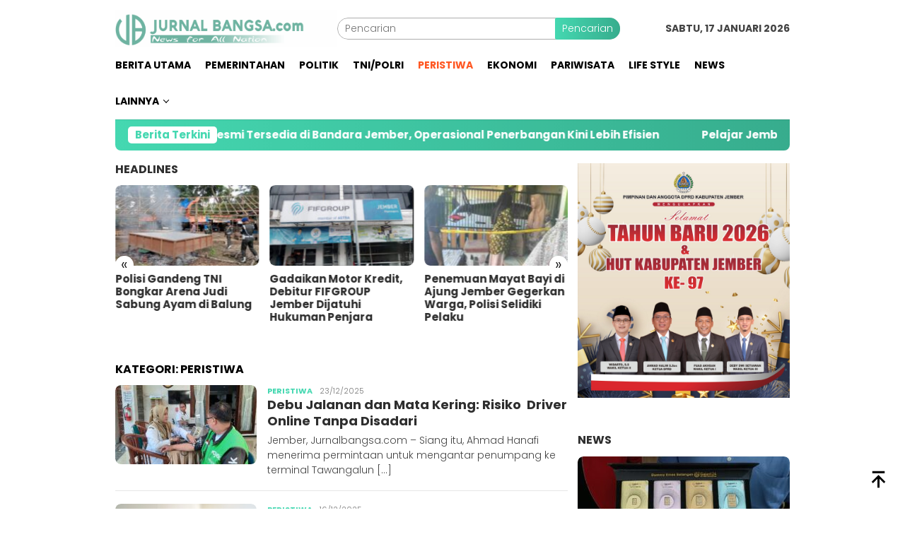

--- FILE ---
content_type: text/html; charset=UTF-8
request_url: https://jurnalbangsa.com/category/peristiwa/
body_size: 24679
content:
<!DOCTYPE html>
<html lang="id">
<head itemscope="itemscope" itemtype="http://schema.org/WebSite">
<meta charset="UTF-8">
<meta name="viewport" content="width=device-width, initial-scale=1">
<link rel="profile" href="http://gmpg.org/xfn/11">

<meta name='robots' content='index, follow, max-image-preview:large, max-snippet:-1, max-video-preview:-1' />

	<!-- This site is optimized with the Yoast SEO plugin v26.7 - https://yoast.com/wordpress/plugins/seo/ -->
	<title>Peristiwa Archives &#8211; Jurnal Bangsa</title>
	<link rel="canonical" href="https://jurnalbangsa.com/category/peristiwa/" />
	<link rel="next" href="https://jurnalbangsa.com/category/peristiwa/page/2/" />
	<meta property="og:locale" content="id_ID" />
	<meta property="og:type" content="article" />
	<meta property="og:title" content="Peristiwa Archives &#8211; Jurnal Bangsa" />
	<meta property="og:url" content="https://jurnalbangsa.com/category/peristiwa/" />
	<meta property="og:site_name" content="Jurnal Bangsa" />
	<meta name="twitter:card" content="summary_large_image" />
	<script type="application/ld+json" class="yoast-schema-graph">{"@context":"https://schema.org","@graph":[{"@type":"CollectionPage","@id":"https://jurnalbangsa.com/category/peristiwa/","url":"https://jurnalbangsa.com/category/peristiwa/","name":"Peristiwa Archives &#8211; Jurnal Bangsa","isPartOf":{"@id":"https://jurnalbangsa.com/#website"},"primaryImageOfPage":{"@id":"https://jurnalbangsa.com/category/peristiwa/#primaryimage"},"image":{"@id":"https://jurnalbangsa.com/category/peristiwa/#primaryimage"},"thumbnailUrl":"https://jurnalbangsa.com/wp-content/uploads/2025/12/WhatsApp-Image-2025-12-23-at-21.43.43.jpeg","breadcrumb":{"@id":"https://jurnalbangsa.com/category/peristiwa/#breadcrumb"},"inLanguage":"id"},{"@type":"ImageObject","inLanguage":"id","@id":"https://jurnalbangsa.com/category/peristiwa/#primaryimage","url":"https://jurnalbangsa.com/wp-content/uploads/2025/12/WhatsApp-Image-2025-12-23-at-21.43.43.jpeg","contentUrl":"https://jurnalbangsa.com/wp-content/uploads/2025/12/WhatsApp-Image-2025-12-23-at-21.43.43.jpeg","width":1600,"height":720},{"@type":"BreadcrumbList","@id":"https://jurnalbangsa.com/category/peristiwa/#breadcrumb","itemListElement":[{"@type":"ListItem","position":1,"name":"Home","item":"https://jurnalbangsa.com/"},{"@type":"ListItem","position":2,"name":"Peristiwa"}]},{"@type":"WebSite","@id":"https://jurnalbangsa.com/#website","url":"https://jurnalbangsa.com/","name":"Jurnal Bangsa","description":"News for All Nations","publisher":{"@id":"https://jurnalbangsa.com/#organization"},"potentialAction":[{"@type":"SearchAction","target":{"@type":"EntryPoint","urlTemplate":"https://jurnalbangsa.com/?s={search_term_string}"},"query-input":{"@type":"PropertyValueSpecification","valueRequired":true,"valueName":"search_term_string"}}],"inLanguage":"id"},{"@type":"Organization","@id":"https://jurnalbangsa.com/#organization","name":"PT BANGSA PEDIA","url":"https://jurnalbangsa.com/","logo":{"@type":"ImageObject","inLanguage":"id","@id":"https://jurnalbangsa.com/#/schema/logo/image/","url":"https://jurnalbangsa.com/wp-content/uploads/2024/02/logo-color-1.png","contentUrl":"https://jurnalbangsa.com/wp-content/uploads/2024/02/logo-color-1.png","width":190,"height":211,"caption":"PT BANGSA PEDIA"},"image":{"@id":"https://jurnalbangsa.com/#/schema/logo/image/"}}]}</script>
	<!-- / Yoast SEO plugin. -->


<link rel='dns-prefetch' href='//www.googletagmanager.com' />
<link rel='dns-prefetch' href='//fonts.googleapis.com' />
<link rel='dns-prefetch' href='//pagead2.googlesyndication.com' />
<link rel="alternate" type="application/rss+xml" title="Jurnal Bangsa &raquo; Feed" href="https://jurnalbangsa.com/feed/" />
<link rel="alternate" type="application/rss+xml" title="Jurnal Bangsa &raquo; Umpan Komentar" href="https://jurnalbangsa.com/comments/feed/" />
<link rel="alternate" type="application/rss+xml" title="Jurnal Bangsa &raquo; Peristiwa Umpan Kategori" href="https://jurnalbangsa.com/category/peristiwa/feed/" />
<style id='wp-img-auto-sizes-contain-inline-css' type='text/css'>
img:is([sizes=auto i],[sizes^="auto," i]){contain-intrinsic-size:3000px 1500px}
/*# sourceURL=wp-img-auto-sizes-contain-inline-css */
</style>

<style id='wp-emoji-styles-inline-css' type='text/css'>

	img.wp-smiley, img.emoji {
		display: inline !important;
		border: none !important;
		box-shadow: none !important;
		height: 1em !important;
		width: 1em !important;
		margin: 0 0.07em !important;
		vertical-align: -0.1em !important;
		background: none !important;
		padding: 0 !important;
	}
/*# sourceURL=wp-emoji-styles-inline-css */
</style>
<link rel='stylesheet' id='wp-block-library-css' href='https://jurnalbangsa.com/wp-includes/css/dist/block-library/style.min.css?ver=6.9' type='text/css' media='all' />
<style id='wp-block-paragraph-inline-css' type='text/css'>
.is-small-text{font-size:.875em}.is-regular-text{font-size:1em}.is-large-text{font-size:2.25em}.is-larger-text{font-size:3em}.has-drop-cap:not(:focus):first-letter{float:left;font-size:8.4em;font-style:normal;font-weight:100;line-height:.68;margin:.05em .1em 0 0;text-transform:uppercase}body.rtl .has-drop-cap:not(:focus):first-letter{float:none;margin-left:.1em}p.has-drop-cap.has-background{overflow:hidden}:root :where(p.has-background){padding:1.25em 2.375em}:where(p.has-text-color:not(.has-link-color)) a{color:inherit}p.has-text-align-left[style*="writing-mode:vertical-lr"],p.has-text-align-right[style*="writing-mode:vertical-rl"]{rotate:180deg}
/*# sourceURL=https://jurnalbangsa.com/wp-includes/blocks/paragraph/style.min.css */
</style>
<style id='global-styles-inline-css' type='text/css'>
:root{--wp--preset--aspect-ratio--square: 1;--wp--preset--aspect-ratio--4-3: 4/3;--wp--preset--aspect-ratio--3-4: 3/4;--wp--preset--aspect-ratio--3-2: 3/2;--wp--preset--aspect-ratio--2-3: 2/3;--wp--preset--aspect-ratio--16-9: 16/9;--wp--preset--aspect-ratio--9-16: 9/16;--wp--preset--color--black: #000000;--wp--preset--color--cyan-bluish-gray: #abb8c3;--wp--preset--color--white: #ffffff;--wp--preset--color--pale-pink: #f78da7;--wp--preset--color--vivid-red: #cf2e2e;--wp--preset--color--luminous-vivid-orange: #ff6900;--wp--preset--color--luminous-vivid-amber: #fcb900;--wp--preset--color--light-green-cyan: #7bdcb5;--wp--preset--color--vivid-green-cyan: #00d084;--wp--preset--color--pale-cyan-blue: #8ed1fc;--wp--preset--color--vivid-cyan-blue: #0693e3;--wp--preset--color--vivid-purple: #9b51e0;--wp--preset--gradient--vivid-cyan-blue-to-vivid-purple: linear-gradient(135deg,rgb(6,147,227) 0%,rgb(155,81,224) 100%);--wp--preset--gradient--light-green-cyan-to-vivid-green-cyan: linear-gradient(135deg,rgb(122,220,180) 0%,rgb(0,208,130) 100%);--wp--preset--gradient--luminous-vivid-amber-to-luminous-vivid-orange: linear-gradient(135deg,rgb(252,185,0) 0%,rgb(255,105,0) 100%);--wp--preset--gradient--luminous-vivid-orange-to-vivid-red: linear-gradient(135deg,rgb(255,105,0) 0%,rgb(207,46,46) 100%);--wp--preset--gradient--very-light-gray-to-cyan-bluish-gray: linear-gradient(135deg,rgb(238,238,238) 0%,rgb(169,184,195) 100%);--wp--preset--gradient--cool-to-warm-spectrum: linear-gradient(135deg,rgb(74,234,220) 0%,rgb(151,120,209) 20%,rgb(207,42,186) 40%,rgb(238,44,130) 60%,rgb(251,105,98) 80%,rgb(254,248,76) 100%);--wp--preset--gradient--blush-light-purple: linear-gradient(135deg,rgb(255,206,236) 0%,rgb(152,150,240) 100%);--wp--preset--gradient--blush-bordeaux: linear-gradient(135deg,rgb(254,205,165) 0%,rgb(254,45,45) 50%,rgb(107,0,62) 100%);--wp--preset--gradient--luminous-dusk: linear-gradient(135deg,rgb(255,203,112) 0%,rgb(199,81,192) 50%,rgb(65,88,208) 100%);--wp--preset--gradient--pale-ocean: linear-gradient(135deg,rgb(255,245,203) 0%,rgb(182,227,212) 50%,rgb(51,167,181) 100%);--wp--preset--gradient--electric-grass: linear-gradient(135deg,rgb(202,248,128) 0%,rgb(113,206,126) 100%);--wp--preset--gradient--midnight: linear-gradient(135deg,rgb(2,3,129) 0%,rgb(40,116,252) 100%);--wp--preset--font-size--small: 13px;--wp--preset--font-size--medium: 20px;--wp--preset--font-size--large: 36px;--wp--preset--font-size--x-large: 42px;--wp--preset--spacing--20: 0.44rem;--wp--preset--spacing--30: 0.67rem;--wp--preset--spacing--40: 1rem;--wp--preset--spacing--50: 1.5rem;--wp--preset--spacing--60: 2.25rem;--wp--preset--spacing--70: 3.38rem;--wp--preset--spacing--80: 5.06rem;--wp--preset--shadow--natural: 6px 6px 9px rgba(0, 0, 0, 0.2);--wp--preset--shadow--deep: 12px 12px 50px rgba(0, 0, 0, 0.4);--wp--preset--shadow--sharp: 6px 6px 0px rgba(0, 0, 0, 0.2);--wp--preset--shadow--outlined: 6px 6px 0px -3px rgb(255, 255, 255), 6px 6px rgb(0, 0, 0);--wp--preset--shadow--crisp: 6px 6px 0px rgb(0, 0, 0);}:where(.is-layout-flex){gap: 0.5em;}:where(.is-layout-grid){gap: 0.5em;}body .is-layout-flex{display: flex;}.is-layout-flex{flex-wrap: wrap;align-items: center;}.is-layout-flex > :is(*, div){margin: 0;}body .is-layout-grid{display: grid;}.is-layout-grid > :is(*, div){margin: 0;}:where(.wp-block-columns.is-layout-flex){gap: 2em;}:where(.wp-block-columns.is-layout-grid){gap: 2em;}:where(.wp-block-post-template.is-layout-flex){gap: 1.25em;}:where(.wp-block-post-template.is-layout-grid){gap: 1.25em;}.has-black-color{color: var(--wp--preset--color--black) !important;}.has-cyan-bluish-gray-color{color: var(--wp--preset--color--cyan-bluish-gray) !important;}.has-white-color{color: var(--wp--preset--color--white) !important;}.has-pale-pink-color{color: var(--wp--preset--color--pale-pink) !important;}.has-vivid-red-color{color: var(--wp--preset--color--vivid-red) !important;}.has-luminous-vivid-orange-color{color: var(--wp--preset--color--luminous-vivid-orange) !important;}.has-luminous-vivid-amber-color{color: var(--wp--preset--color--luminous-vivid-amber) !important;}.has-light-green-cyan-color{color: var(--wp--preset--color--light-green-cyan) !important;}.has-vivid-green-cyan-color{color: var(--wp--preset--color--vivid-green-cyan) !important;}.has-pale-cyan-blue-color{color: var(--wp--preset--color--pale-cyan-blue) !important;}.has-vivid-cyan-blue-color{color: var(--wp--preset--color--vivid-cyan-blue) !important;}.has-vivid-purple-color{color: var(--wp--preset--color--vivid-purple) !important;}.has-black-background-color{background-color: var(--wp--preset--color--black) !important;}.has-cyan-bluish-gray-background-color{background-color: var(--wp--preset--color--cyan-bluish-gray) !important;}.has-white-background-color{background-color: var(--wp--preset--color--white) !important;}.has-pale-pink-background-color{background-color: var(--wp--preset--color--pale-pink) !important;}.has-vivid-red-background-color{background-color: var(--wp--preset--color--vivid-red) !important;}.has-luminous-vivid-orange-background-color{background-color: var(--wp--preset--color--luminous-vivid-orange) !important;}.has-luminous-vivid-amber-background-color{background-color: var(--wp--preset--color--luminous-vivid-amber) !important;}.has-light-green-cyan-background-color{background-color: var(--wp--preset--color--light-green-cyan) !important;}.has-vivid-green-cyan-background-color{background-color: var(--wp--preset--color--vivid-green-cyan) !important;}.has-pale-cyan-blue-background-color{background-color: var(--wp--preset--color--pale-cyan-blue) !important;}.has-vivid-cyan-blue-background-color{background-color: var(--wp--preset--color--vivid-cyan-blue) !important;}.has-vivid-purple-background-color{background-color: var(--wp--preset--color--vivid-purple) !important;}.has-black-border-color{border-color: var(--wp--preset--color--black) !important;}.has-cyan-bluish-gray-border-color{border-color: var(--wp--preset--color--cyan-bluish-gray) !important;}.has-white-border-color{border-color: var(--wp--preset--color--white) !important;}.has-pale-pink-border-color{border-color: var(--wp--preset--color--pale-pink) !important;}.has-vivid-red-border-color{border-color: var(--wp--preset--color--vivid-red) !important;}.has-luminous-vivid-orange-border-color{border-color: var(--wp--preset--color--luminous-vivid-orange) !important;}.has-luminous-vivid-amber-border-color{border-color: var(--wp--preset--color--luminous-vivid-amber) !important;}.has-light-green-cyan-border-color{border-color: var(--wp--preset--color--light-green-cyan) !important;}.has-vivid-green-cyan-border-color{border-color: var(--wp--preset--color--vivid-green-cyan) !important;}.has-pale-cyan-blue-border-color{border-color: var(--wp--preset--color--pale-cyan-blue) !important;}.has-vivid-cyan-blue-border-color{border-color: var(--wp--preset--color--vivid-cyan-blue) !important;}.has-vivid-purple-border-color{border-color: var(--wp--preset--color--vivid-purple) !important;}.has-vivid-cyan-blue-to-vivid-purple-gradient-background{background: var(--wp--preset--gradient--vivid-cyan-blue-to-vivid-purple) !important;}.has-light-green-cyan-to-vivid-green-cyan-gradient-background{background: var(--wp--preset--gradient--light-green-cyan-to-vivid-green-cyan) !important;}.has-luminous-vivid-amber-to-luminous-vivid-orange-gradient-background{background: var(--wp--preset--gradient--luminous-vivid-amber-to-luminous-vivid-orange) !important;}.has-luminous-vivid-orange-to-vivid-red-gradient-background{background: var(--wp--preset--gradient--luminous-vivid-orange-to-vivid-red) !important;}.has-very-light-gray-to-cyan-bluish-gray-gradient-background{background: var(--wp--preset--gradient--very-light-gray-to-cyan-bluish-gray) !important;}.has-cool-to-warm-spectrum-gradient-background{background: var(--wp--preset--gradient--cool-to-warm-spectrum) !important;}.has-blush-light-purple-gradient-background{background: var(--wp--preset--gradient--blush-light-purple) !important;}.has-blush-bordeaux-gradient-background{background: var(--wp--preset--gradient--blush-bordeaux) !important;}.has-luminous-dusk-gradient-background{background: var(--wp--preset--gradient--luminous-dusk) !important;}.has-pale-ocean-gradient-background{background: var(--wp--preset--gradient--pale-ocean) !important;}.has-electric-grass-gradient-background{background: var(--wp--preset--gradient--electric-grass) !important;}.has-midnight-gradient-background{background: var(--wp--preset--gradient--midnight) !important;}.has-small-font-size{font-size: var(--wp--preset--font-size--small) !important;}.has-medium-font-size{font-size: var(--wp--preset--font-size--medium) !important;}.has-large-font-size{font-size: var(--wp--preset--font-size--large) !important;}.has-x-large-font-size{font-size: var(--wp--preset--font-size--x-large) !important;}
/*# sourceURL=global-styles-inline-css */
</style>

<style id='classic-theme-styles-inline-css' type='text/css'>
/*! This file is auto-generated */
.wp-block-button__link{color:#fff;background-color:#32373c;border-radius:9999px;box-shadow:none;text-decoration:none;padding:calc(.667em + 2px) calc(1.333em + 2px);font-size:1.125em}.wp-block-file__button{background:#32373c;color:#fff;text-decoration:none}
/*# sourceURL=/wp-includes/css/classic-themes.min.css */
</style>
<link rel='stylesheet' id='dashicons-css' href='https://jurnalbangsa.com/wp-includes/css/dashicons.min.css?ver=6.9' type='text/css' media='all' />
<link rel='stylesheet' id='everest-forms-general-css' href='https://jurnalbangsa.com/wp-content/plugins/everest-forms/assets/css/everest-forms.css?ver=3.4.1' type='text/css' media='all' />
<link rel='stylesheet' id='jquery-intl-tel-input-css' href='https://jurnalbangsa.com/wp-content/plugins/everest-forms/assets/css/intlTelInput.css?ver=3.4.1' type='text/css' media='all' />
<link rel='stylesheet' id='bloggingpro-fonts-css' href='https://fonts.googleapis.com/css?family=Poppins%3A300%2C700%26subset%3Dlatin%2C&#038;ver=1.4.2' type='text/css' media='all' />
<link rel='stylesheet' id='bloggingpro-style-css' href='https://jurnalbangsa.com/wp-content/themes/bloggingpro/style.css?ver=1.4.2' type='text/css' media='all' />
<style id='bloggingpro-style-inline-css' type='text/css'>
kbd,a.button,button,.button,button.button,input[type="button"],input[type="reset"],input[type="submit"],.tagcloud a,ul.page-numbers li a.prev.page-numbers,ul.page-numbers li a.next.page-numbers,ul.page-numbers li span.page-numbers,.page-links > .page-link-number,.cat-links ul li a,.entry-footer .tag-text,.gmr-recentposts-widget li.listpost-gallery .gmr-rp-content .gmr-metacontent .cat-links-content a,.page-links > .post-page-numbers.current span,ol.comment-list li div.reply a,#cancel-comment-reply-link,.entry-footer .tags-links a:hover,.gmr-topnotification{background-color:#45d8b1;}#primary-menu > li ul .current-menu-item > a,#primary-menu .sub-menu > li:hover > a,.cat-links-content a,.tagcloud li:before,a:hover,a:focus,a:active,.gmr-ontop:hover path,#navigationamp button.close-topnavmenu-wrap,.sidr a#sidr-id-close-topnavmenu-button,.sidr-class-menu-item i._mi,.sidr-class-menu-item img._mi,.text-marquee{color:#45d8b1;}.widget-title:after,a.button,button,.button,button.button,input[type="button"],input[type="reset"],input[type="submit"],.tagcloud a,.sticky .gmr-box-content,.bypostauthor > .comment-body,.gmr-ajax-loader div:nth-child(1),.gmr-ajax-loader div:nth-child(2),.entry-footer .tags-links a:hover{border-color:#45d8b1;}a,.gmr-ontop path{color:#2E2E2E;}.entry-content-single p a{color:#45d8b1;}body{color:#444444;font-family:"Poppins","Helvetica Neue",sans-serif;font-weight:500;font-size:14px;}.site-header{background-image:url();-webkit-background-size:auto;-moz-background-size:auto;-o-background-size:auto;background-size:auto;background-repeat:repeat;background-position:center top;background-attachment:scroll;}.site-header,.gmr-verytopbanner{background-color:#ffffff;}.site-title a{color:#FF5722;}.site-description{color:#999999;}.top-header{background-color:#ffffff;}#gmr-responsive-menu,.gmr-mainmenu #primary-menu > li > a,.search-trigger .gmr-icon{color:#000000;}.gmr-mainmenu #primary-menu > li.menu-border > a span,.gmr-mainmenu #primary-menu > li.page_item_has_children > a:after,.gmr-mainmenu #primary-menu > li.menu-item-has-children > a:after,.gmr-mainmenu #primary-menu .sub-menu > li.page_item_has_children > a:after,.gmr-mainmenu #primary-menu .sub-menu > li.menu-item-has-children > a:after{border-color:#000000;}#gmr-responsive-menu:hover,.gmr-mainmenu #primary-menu > li:hover > a,.gmr-mainmenu #primary-menu > .current-menu-item > a,.gmr-mainmenu #primary-menu .current-menu-ancestor > a,.gmr-mainmenu #primary-menu .current_page_item > a,.gmr-mainmenu #primary-menu .current_page_ancestor > a,.search-trigger .gmr-icon:hover{color:#FF5722;}.gmr-mainmenu #primary-menu > li.menu-border:hover > a span,.gmr-mainmenu #primary-menu > li.menu-border.current-menu-item > a span,.gmr-mainmenu #primary-menu > li.menu-border.current-menu-ancestor > a span,.gmr-mainmenu #primary-menu > li.menu-border.current_page_item > a span,.gmr-mainmenu #primary-menu > li.menu-border.current_page_ancestor > a span,.gmr-mainmenu #primary-menu > li.page_item_has_children:hover > a:after,.gmr-mainmenu #primary-menu > li.menu-item-has-children:hover > a:after,.gmr-mainmenu #primary-menu .sub-menu > li.page_item_has_children:hover > a:after,.gmr-mainmenu #primary-menu .sub-menu > li.menu-item-has-children:hover > a:after{border-color:#FF5722;}.secondwrap-menu .gmr-mainmenu #primary-menu > li > a,.secondwrap-menu .search-trigger .gmr-icon{color:#555555;}#primary-menu > li.menu-border > a span{border-color:#555555;}.secondwrap-menu .gmr-mainmenu #primary-menu > li:hover > a,.secondwrap-menu .gmr-mainmenu #primary-menu > .current-menu-item > a,.secondwrap-menu .gmr-mainmenu #primary-menu .current-menu-ancestor > a,.secondwrap-menu .gmr-mainmenu #primary-menu .current_page_item > a,.secondwrap-menu .gmr-mainmenu #primary-menu .current_page_ancestor > a,.secondwrap-menu .gmr-mainmenu #primary-menu > li.page_item_has_children:hover > a:after,.secondwrap-menu .gmr-mainmenu #primary-menu > li.menu-item-has-children:hover > a:after,.secondwrap-menu .gmr-mainmenu #primary-menu .sub-menu > li.page_item_has_children:hover > a:after,.secondwrap-menu .gmr-mainmenu #primary-menu .sub-menu > li.menu-item-has-children:hover > a:after,.secondwrap-menu .search-trigger .gmr-icon:hover{color:#FF5722;}.secondwrap-menu .gmr-mainmenu #primary-menu > li.menu-border:hover > a span,.secondwrap-menu .gmr-mainmenu #primary-menu > li.menu-border.current-menu-item > a span,.secondwrap-menu .gmr-mainmenu #primary-menu > li.menu-border.current-menu-ancestor > a span,.secondwrap-menu .gmr-mainmenu #primary-menu > li.menu-border.current_page_item > a span,.secondwrap-menu .gmr-mainmenu #primary-menu > li.menu-border.current_page_ancestor > a span,.secondwrap-menu .gmr-mainmenu #primary-menu > li.page_item_has_children:hover > a:after,.secondwrap-menu .gmr-mainmenu #primary-menu > li.menu-item-has-children:hover > a:after,.secondwrap-menu .gmr-mainmenu #primary-menu .sub-menu > li.page_item_has_children:hover > a:after,.secondwrap-menu .gmr-mainmenu #primary-menu .sub-menu > li.menu-item-has-children:hover > a:after{border-color:#FF5722;}h1,h2,h3,h4,h5,h6,.h1,.h2,.h3,.h4,.h5,.h6,.site-title,#primary-menu > li > a,.gmr-rp-biglink a,.gmr-rp-link a,.gmr-gallery-related ul li p a{font-family:"Poppins","Helvetica Neue",sans-serif;}.entry-main-single,.entry-main-single p{font-size:17px;}h1.title,h1.entry-title{font-size:30px;}h2.entry-title{font-size:18px;}.footer-container{background-color:#F5F5F5;}.widget-footer,.content-footer,.site-footer,.content-footer h3.widget-title{color:#B4B4B4;}.widget-footer a,.content-footer a,.site-footer a{color:#565656;}.widget-footer a:hover,.content-footer a:hover,.site-footer a:hover{color:#FF5722;}
/*# sourceURL=bloggingpro-style-inline-css */
</style>

<!-- Potongan tag Google (gtag.js) ditambahkan oleh Site Kit -->
<!-- Snippet Google Analytics telah ditambahkan oleh Site Kit -->
<script type="text/javascript" src="https://www.googletagmanager.com/gtag/js?id=GT-MKR66NG" id="google_gtagjs-js" async></script>
<script type="text/javascript" id="google_gtagjs-js-after">
/* <![CDATA[ */
window.dataLayer = window.dataLayer || [];function gtag(){dataLayer.push(arguments);}
gtag("set","linker",{"domains":["jurnalbangsa.com"]});
gtag("js", new Date());
gtag("set", "developer_id.dZTNiMT", true);
gtag("config", "GT-MKR66NG");
//# sourceURL=google_gtagjs-js-after
/* ]]> */
</script>
<link rel="https://api.w.org/" href="https://jurnalbangsa.com/wp-json/" /><link rel="alternate" title="JSON" type="application/json" href="https://jurnalbangsa.com/wp-json/wp/v2/categories/1" /><link rel="EditURI" type="application/rsd+xml" title="RSD" href="https://jurnalbangsa.com/xmlrpc.php?rsd" />
<meta name="generator" content="WordPress 6.9" />
<meta name="generator" content="Everest Forms 3.4.1" />
<meta name="generator" content="Site Kit by Google 1.170.0" />
<!-- Meta tag Google AdSense ditambahkan oleh Site Kit -->
<meta name="google-adsense-platform-account" content="ca-host-pub-2644536267352236">
<meta name="google-adsense-platform-domain" content="sitekit.withgoogle.com">
<!-- Akhir tag meta Google AdSense yang ditambahkan oleh Site Kit -->
<style type="text/css" id="custom-background-css">
body.custom-background { background-color: #ffffff; }
</style>
	
<!-- Snippet Google AdSense telah ditambahkan oleh Site Kit -->
<script type="text/javascript" async="async" src="https://pagead2.googlesyndication.com/pagead/js/adsbygoogle.js?client=ca-pub-5048764071783985&amp;host=ca-host-pub-2644536267352236" crossorigin="anonymous"></script>

<!-- Snippet Google AdSense penutup telah ditambahkan oleh Site Kit -->
<link rel="icon" href="https://jurnalbangsa.com/wp-content/uploads/2024/01/cropped-logo-color-1-60x60.png" sizes="32x32" />
<link rel="icon" href="https://jurnalbangsa.com/wp-content/uploads/2024/01/cropped-logo-color-1.png" sizes="192x192" />
<link rel="apple-touch-icon" href="https://jurnalbangsa.com/wp-content/uploads/2024/01/cropped-logo-color-1.png" />
<meta name="msapplication-TileImage" content="https://jurnalbangsa.com/wp-content/uploads/2024/01/cropped-logo-color-1.png" />
</head>

<body class="archive category category-peristiwa category-1 custom-background wp-theme-bloggingpro everest-forms-no-js gmr-theme idtheme kentooz gmr-no-sticky group-blog hfeed" itemscope="itemscope" itemtype="http://schema.org/WebPage">
<div id="full-container">
<a class="skip-link screen-reader-text" href="#main">Loncat ke konten</a>


<header id="masthead" class="site-header" role="banner" itemscope="itemscope" itemtype="http://schema.org/WPHeader">
	<div class="container">
					<div class="clearfix gmr-headwrapper">

				<div class="list-table clearfix">
					<div class="table-row">
						<div class="table-cell onlymobile-menu">
															<a id="gmr-responsive-menu" href="#menus" rel="nofollow" title="Menu Mobile"><svg xmlns="http://www.w3.org/2000/svg" xmlns:xlink="http://www.w3.org/1999/xlink" aria-hidden="true" role="img" width="1em" height="1em" preserveAspectRatio="xMidYMid meet" viewBox="0 0 24 24"><path d="M3 6h18v2H3V6m0 5h18v2H3v-2m0 5h18v2H3v-2z" fill="currentColor"/></svg><span class="screen-reader-text">Menu Mobile</span></a>
													</div>
												<div class="close-topnavmenu-wrap"><a id="close-topnavmenu-button" rel="nofollow" href="#"><svg xmlns="http://www.w3.org/2000/svg" xmlns:xlink="http://www.w3.org/1999/xlink" aria-hidden="true" role="img" width="1em" height="1em" preserveAspectRatio="xMidYMid meet" viewBox="0 0 24 24"><path d="M12 20c-4.41 0-8-3.59-8-8s3.59-8 8-8s8 3.59 8 8s-3.59 8-8 8m0-18C6.47 2 2 6.47 2 12s4.47 10 10 10s10-4.47 10-10S17.53 2 12 2m2.59 6L12 10.59L9.41 8L8 9.41L10.59 12L8 14.59L9.41 16L12 13.41L14.59 16L16 14.59L13.41 12L16 9.41L14.59 8z" fill="currentColor"/></svg></a></div>
												<div class="table-cell gmr-logo">
															<div class="logo-wrap">
									<a href="https://jurnalbangsa.com/" class="custom-logo-link" itemprop="url" title="Jurnal Bangsa">
										<img src="https://jurnalbangsa.com/wp-content/uploads/2024/01/download-2-1.png" alt="Jurnal Bangsa" title="Jurnal Bangsa" />
									</a>
								</div>
														</div>
													<div class="table-cell search">
								<a id="search-menu-button-top" class="responsive-searchbtn pull-right" href="#" rel="nofollow"><svg xmlns="http://www.w3.org/2000/svg" xmlns:xlink="http://www.w3.org/1999/xlink" aria-hidden="true" role="img" width="1em" height="1em" preserveAspectRatio="xMidYMid meet" viewBox="0 0 24 24"><g fill="none"><path d="M21 21l-4.486-4.494M19 10.5a8.5 8.5 0 1 1-17 0a8.5 8.5 0 0 1 17 0z" stroke="currentColor" stroke-width="2" stroke-linecap="round"/></g></svg></a>
								<form method="get" id="search-topsearchform-container" class="gmr-searchform searchform topsearchform" action="https://jurnalbangsa.com/">
									<input type="text" name="s" id="s" placeholder="Pencarian" />
									<button type="submit" class="topsearch-submit">Pencarian</button>
								</form>
							</div>
							<div class="table-cell gmr-table-date">
								<span class="gmr-top-date pull-right" data-lang="id"></span>
							</div>
											</div>
				</div>
							</div>
				</div><!-- .container -->
</header><!-- #masthead -->

<div class="top-header">
	<div class="container">
	<div class="gmr-menuwrap mainwrap-menu clearfix">
		<nav id="site-navigation" class="gmr-mainmenu" role="navigation" itemscope="itemscope" itemtype="http://schema.org/SiteNavigationElement">
			<ul id="primary-menu" class="menu"><li class="menu-item menu-item-type-menulogo-btn gmr-menulogo-btn"><a href="https://jurnalbangsa.com/" id="menulogo-button" itemprop="url" title="Jurnal Bangsa"><img src="https://jurnalbangsa.com/wp-content/themes/bloggingpro/images/logo-small.png" alt="Jurnal Bangsa" title="Jurnal Bangsa" itemprop="image" /></a></li><li id="menu-item-815" class="menu-item menu-item-type-taxonomy menu-item-object-category menu-item-815"><a href="https://jurnalbangsa.com/category/berita-utama/" itemprop="url"><span itemprop="name">Berita Utama</span></a></li>
<li id="menu-item-599" class="menu-item menu-item-type-taxonomy menu-item-object-category menu-item-599"><a href="https://jurnalbangsa.com/category/pemerintahan/" itemprop="url"><span itemprop="name">Pemerintahan</span></a></li>
<li id="menu-item-600" class="menu-item menu-item-type-taxonomy menu-item-object-category menu-item-600"><a href="https://jurnalbangsa.com/category/politik/" itemprop="url"><span itemprop="name">Politik</span></a></li>
<li id="menu-item-605" class="menu-item menu-item-type-taxonomy menu-item-object-category menu-item-605"><a href="https://jurnalbangsa.com/category/tni-polri/" itemprop="url"><span itemprop="name">TNI/POLRI</span></a></li>
<li id="menu-item-598" class="menu-item menu-item-type-taxonomy menu-item-object-category current-menu-item menu-item-598"><a href="https://jurnalbangsa.com/category/peristiwa/" aria-current="page" itemprop="url"><span itemprop="name">Peristiwa</span></a></li>
<li id="menu-item-603" class="menu-item menu-item-type-taxonomy menu-item-object-category menu-item-603"><a href="https://jurnalbangsa.com/category/ekonomi/" itemprop="url"><span itemprop="name">Ekonomi</span></a></li>
<li id="menu-item-601" class="menu-item menu-item-type-taxonomy menu-item-object-category menu-item-601"><a href="https://jurnalbangsa.com/category/pariwisata/" itemprop="url"><span itemprop="name">Pariwisata</span></a></li>
<li id="menu-item-606" class="menu-item menu-item-type-taxonomy menu-item-object-category menu-item-606"><a href="https://jurnalbangsa.com/category/life-style/" itemprop="url"><span itemprop="name">Life Style</span></a></li>
<li id="menu-item-814" class="menu-item menu-item-type-taxonomy menu-item-object-category menu-item-814"><a href="https://jurnalbangsa.com/category/news/" itemprop="url"><span itemprop="name">News</span></a></li>
<li id="menu-item-856" class="menu-item menu-item-type-taxonomy menu-item-object-category menu-item-has-children menu-item-856"><a href="https://jurnalbangsa.com/category/lainnya/" itemprop="url"><span itemprop="name">Lainnya</span></a>
<ul class="sub-menu">
	<li id="menu-item-610" class="menu-item menu-item-type-taxonomy menu-item-object-category menu-item-610"><a href="https://jurnalbangsa.com/category/public-service/" itemprop="url"><span itemprop="name">Public Service</span></a></li>
	<li id="menu-item-602" class="menu-item menu-item-type-taxonomy menu-item-object-category menu-item-602"><a href="https://jurnalbangsa.com/category/kriminal/" itemprop="url"><span itemprop="name">Kriminal</span></a></li>
	<li id="menu-item-817" class="menu-item menu-item-type-taxonomy menu-item-object-category menu-item-817"><a href="https://jurnalbangsa.com/category/hukum/" itemprop="url"><span itemprop="name">Hukum</span></a></li>
	<li id="menu-item-816" class="menu-item menu-item-type-taxonomy menu-item-object-category menu-item-816"><a href="https://jurnalbangsa.com/category/bisnis/" itemprop="url"><span itemprop="name">Bisnis</span></a></li>
	<li id="menu-item-819" class="menu-item menu-item-type-taxonomy menu-item-object-category menu-item-819"><a href="https://jurnalbangsa.com/category/seni-budaya/" itemprop="url"><span itemprop="name">Seni Budaya</span></a></li>
	<li id="menu-item-821" class="menu-item menu-item-type-taxonomy menu-item-object-category menu-item-821"><a href="https://jurnalbangsa.com/category/khazanah/" itemprop="url"><span itemprop="name">Khazanah</span></a></li>
	<li id="menu-item-818" class="menu-item menu-item-type-taxonomy menu-item-object-category menu-item-818"><a href="https://jurnalbangsa.com/category/keagamaan/" itemprop="url"><span itemprop="name">Keagamaan</span></a></li>
	<li id="menu-item-813" class="menu-item menu-item-type-taxonomy menu-item-object-category menu-item-813"><a href="https://jurnalbangsa.com/category/olahraga/" itemprop="url"><span itemprop="name">Olahraga</span></a></li>
	<li id="menu-item-812" class="menu-item menu-item-type-taxonomy menu-item-object-category menu-item-812"><a href="https://jurnalbangsa.com/category/otomotif/" itemprop="url"><span itemprop="name">Otomotif</span></a></li>
	<li id="menu-item-820" class="menu-item menu-item-type-taxonomy menu-item-object-category menu-item-820"><a href="https://jurnalbangsa.com/category/sosial/" itemprop="url"><span itemprop="name">Sosial</span></a></li>
</ul>
</li>
<li class="menu-item menu-item-type-search-btn gmr-search-btn pull-right"><a id="search-menu-button" href="#" rel="nofollow"><svg xmlns="http://www.w3.org/2000/svg" xmlns:xlink="http://www.w3.org/1999/xlink" aria-hidden="true" role="img" width="1em" height="1em" preserveAspectRatio="xMidYMid meet" viewBox="0 0 24 24"><g fill="none"><path d="M21 21l-4.486-4.494M19 10.5a8.5 8.5 0 1 1-17 0a8.5 8.5 0 0 1 17 0z" stroke="currentColor" stroke-width="2" stroke-linecap="round"/></g></svg></a><div class="search-dropdown search" id="search-dropdown-container"><form method="get" class="gmr-searchform searchform" action="https://jurnalbangsa.com/"><input type="text" name="s" id="s" placeholder="Pencarian" /></form></div></li></ul>		</nav><!-- #site-navigation -->
	</div>
		</div><!-- .container -->
</div><!-- .top-header -->
<div class="site inner-wrap" id="site-container">

<div class="container"><div class="gmr-topnotification"><div class="wrap-marquee"><div class="text-marquee">Berita Terkini</div><span class="marquee">				<a href="https://jurnalbangsa.com/avtur-resmi-tersedia-di-bandara-jember-operasional-penerbangan-kini-lebih-efisien/" class="gmr-recent-marquee" title="Avtur Resmi Tersedia di Bandara Jember, Operasional Penerbangan Kini Lebih Efisien">Avtur Resmi Tersedia di Bandara Jember, Operasional Penerbangan Kini Lebih Efisien</a>
							<a href="https://jurnalbangsa.com/pelajar-jember-raih-creative-family-award-dapat-hadiah-wisata-ke-malaysia/" class="gmr-recent-marquee" title="Pelajar Jember Raih Creative Family Award, Dapat Hadiah Wisata ke Malaysia">Pelajar Jember Raih Creative Family Award, Dapat Hadiah Wisata ke Malaysia</a>
							<a href="https://jurnalbangsa.com/ratusan-mahasiswa-uin-khas-jember-terapkan-ilmu-dakwah-lewat-pkl/" class="gmr-recent-marquee" title="Ratusan Mahasiswa UIN KHAS Jember Terapkan Ilmu Dakwah Lewat PKL">Ratusan Mahasiswa UIN KHAS Jember Terapkan Ilmu Dakwah Lewat PKL</a>
							<a href="https://jurnalbangsa.com/dari-negara-berkembang-ke-negara-maju-mengapa-tangga-pembangunan-semakin-ditarik-ke-atas/" class="gmr-recent-marquee" title="Dari Negara Berkembang ke Negara Maju: Mengapa Tangga Pembangunan Semakin Ditarik ke Atas?">Dari Negara Berkembang ke Negara Maju: Mengapa Tangga Pembangunan Semakin Ditarik ke Atas?</a>
							<a href="https://jurnalbangsa.com/perry-warjiyo-kukuhkan-iqbal-reza-nugraha-sebagai-kepala-bi-jember/" class="gmr-recent-marquee" title="Perry Warjiyo Kukuhkan Iqbal Reza Nugraha sebagai Kepala BI Jember">Perry Warjiyo Kukuhkan Iqbal Reza Nugraha sebagai Kepala BI Jember</a>
			</span></div></div></div>

	<div id="content" class="gmr-content">

		<div class="container">
			<div class="row">

<div id="primary" class="col-md-main">
	<div class="content-area">
		<div class="clearfix gmr-element-carousel"><div class="gmr-title-carousel"><h3 class="widget-title"><a href="https://jurnalbangsa.com/category/kriminal/" title=" Headlines">Headlines</a></h3></div><div class="gmr-owl-carousel">				<div class="gmr-slider-content">
									<div class="other-content-thumbnail thumb-radius">
					<a href="https://jurnalbangsa.com/polres-jember-bongkar-jaringan-antar-provinsi-amankan-hampir-satu-kg-sabu-dan-300-butir-ekstasi/" title="Polres Jember Bongkar Jaringan Antar Provinsi Amankan Hampir Satu KG Sabu dan 300 Butir Ekstasi">
					<img width="200" height="112" src="https://jurnalbangsa.com/wp-content/uploads/2025/11/IMG_20251106_164621-200x112.jpg" class="attachment-medium size-medium wp-post-image" alt="Konferensi pers di Mapolres Jember: Ungkap kasus peredaran narkoba, Kamis (6/11/2025). (Foto: Teamwork)" decoding="async" srcset="https://jurnalbangsa.com/wp-content/uploads/2025/11/IMG_20251106_164621-200x112.jpg 200w, https://jurnalbangsa.com/wp-content/uploads/2025/11/IMG_20251106_164621-300x170.jpg 300w, https://jurnalbangsa.com/wp-content/uploads/2025/11/IMG_20251106_164621-640x358.jpg 640w" sizes="(max-width: 200px) 100vw, 200px" title="Konferensi pers di Mapolres Jember: Ungkap kasus peredaran narkoba, Kamis (6/11/2025). (Foto: Teamwork)" />					</a>
										</div>
										<div class="gmr-rp-link">
						<a href="https://jurnalbangsa.com/polres-jember-bongkar-jaringan-antar-provinsi-amankan-hampir-satu-kg-sabu-dan-300-butir-ekstasi/" class="gmr-slide-titlelink" title="Polres Jember Bongkar Jaringan Antar Provinsi Amankan Hampir Satu KG Sabu dan 300 Butir Ekstasi">Polres Jember Bongkar Jaringan Antar Provinsi Amankan Hampir Satu KG Sabu dan 300 Butir Ekstasi</a>
					</div>
				</div>
							<div class="gmr-slider-content">
									<div class="other-content-thumbnail thumb-radius">
					<a href="https://jurnalbangsa.com/polisi-gandeng-tni-bongkar-arena-judi-sabung-ayam-di-balung/" title="Polisi Gandeng TNI Bongkar Arena Judi Sabung Ayam di Balung">
					<img width="200" height="112" src="https://jurnalbangsa.com/wp-content/uploads/2025/10/IMG-20251031-WA0011-200x112.jpg" class="attachment-medium size-medium wp-post-image" alt="" decoding="async" srcset="https://jurnalbangsa.com/wp-content/uploads/2025/10/IMG-20251031-WA0011-200x112.jpg 200w, https://jurnalbangsa.com/wp-content/uploads/2025/10/IMG-20251031-WA0011-300x170.jpg 300w, https://jurnalbangsa.com/wp-content/uploads/2025/10/IMG-20251031-WA0011-640x358.jpg 640w" sizes="(max-width: 200px) 100vw, 200px" title="IMG-20251031-WA0011" />					</a>
										</div>
										<div class="gmr-rp-link">
						<a href="https://jurnalbangsa.com/polisi-gandeng-tni-bongkar-arena-judi-sabung-ayam-di-balung/" class="gmr-slide-titlelink" title="Polisi Gandeng TNI Bongkar Arena Judi Sabung Ayam di Balung">Polisi Gandeng TNI Bongkar Arena Judi Sabung Ayam di Balung</a>
					</div>
				</div>
							<div class="gmr-slider-content">
									<div class="other-content-thumbnail thumb-radius">
					<a href="https://jurnalbangsa.com/gadaikan-motor-kredit-debitur-fifgroup-jember-dijatuhi-hukuman-penjara/" title="Gadaikan Motor Kredit, Debitur FIFGROUP Jember Dijatuhi Hukuman Penjara">
					<img width="200" height="112" src="https://jurnalbangsa.com/wp-content/uploads/2025/09/IMG_20250919_133008-200x112.jpg" class="attachment-medium size-medium wp-post-image" alt="Kantor Cabang FIFGROUP Jember. (Foto: Istimewa - Jurnal Bangsa)" decoding="async" srcset="https://jurnalbangsa.com/wp-content/uploads/2025/09/IMG_20250919_133008-200x112.jpg 200w, https://jurnalbangsa.com/wp-content/uploads/2025/09/IMG_20250919_133008-300x170.jpg 300w, https://jurnalbangsa.com/wp-content/uploads/2025/09/IMG_20250919_133008-640x358.jpg 640w" sizes="(max-width: 200px) 100vw, 200px" title="Kantor Cabang FIFGROUP Jember. (Foto: Istimewa - Jurnal Bangsa)" />					</a>
										</div>
										<div class="gmr-rp-link">
						<a href="https://jurnalbangsa.com/gadaikan-motor-kredit-debitur-fifgroup-jember-dijatuhi-hukuman-penjara/" class="gmr-slide-titlelink" title="Gadaikan Motor Kredit, Debitur FIFGROUP Jember Dijatuhi Hukuman Penjara">Gadaikan Motor Kredit, Debitur FIFGROUP Jember Dijatuhi Hukuman Penjara</a>
					</div>
				</div>
							<div class="gmr-slider-content">
									<div class="other-content-thumbnail thumb-radius">
					<a href="https://jurnalbangsa.com/penemuan-mayat-bayi-di-ajung-jember-gegerkan-warga-polisi-selidiki-pelaku/" title="Penemuan Mayat Bayi di Ajung Jember Gegerkan Warga, Polisi Selidiki Pelaku">
					<img width="200" height="112" src="https://jurnalbangsa.com/wp-content/uploads/2025/04/1001957292_11zon-200x112.jpg" class="attachment-medium size-medium wp-post-image" alt="" decoding="async" srcset="https://jurnalbangsa.com/wp-content/uploads/2025/04/1001957292_11zon-200x112.jpg 200w, https://jurnalbangsa.com/wp-content/uploads/2025/04/1001957292_11zon-300x170.jpg 300w, https://jurnalbangsa.com/wp-content/uploads/2025/04/1001957292_11zon-640x358.jpg 640w" sizes="(max-width: 200px) 100vw, 200px" title="1001957292_11zon" />					</a>
										</div>
										<div class="gmr-rp-link">
						<a href="https://jurnalbangsa.com/penemuan-mayat-bayi-di-ajung-jember-gegerkan-warga-polisi-selidiki-pelaku/" class="gmr-slide-titlelink" title="Penemuan Mayat Bayi di Ajung Jember Gegerkan Warga, Polisi Selidiki Pelaku">Penemuan Mayat Bayi di Ajung Jember Gegerkan Warga, Polisi Selidiki Pelaku</a>
					</div>
				</div>
							<div class="gmr-slider-content">
									<div class="other-content-thumbnail thumb-radius">
					<a href="https://jurnalbangsa.com/bocah-7-tahun-di-jember-tewas-dianiaya-kekasih-ibunya/" title="Bocah 7 Tahun di Jember Tewas Dianiaya Kekasih Ibunya">
					<img width="200" height="112" src="https://jurnalbangsa.com/wp-content/uploads/2025/02/IMG-20250213-WA0069-200x112.jpg" class="attachment-medium size-medium wp-post-image" alt="Foto: Kasat Reskrim Polres Jember AKP Angga Riatma, saat bersama pelaku menunjukkan lokasi korban dikubur." decoding="async" srcset="https://jurnalbangsa.com/wp-content/uploads/2025/02/IMG-20250213-WA0069-200x112.jpg 200w, https://jurnalbangsa.com/wp-content/uploads/2025/02/IMG-20250213-WA0069-300x170.jpg 300w, https://jurnalbangsa.com/wp-content/uploads/2025/02/IMG-20250213-WA0069-640x358.jpg 640w" sizes="(max-width: 200px) 100vw, 200px" title="Foto: Kasat Reskrim Polres Jember AKP Angga Riatma, saat bersama pelaku menunjukkan lokasi korban dikubur." />					</a>
										</div>
										<div class="gmr-rp-link">
						<a href="https://jurnalbangsa.com/bocah-7-tahun-di-jember-tewas-dianiaya-kekasih-ibunya/" class="gmr-slide-titlelink" title="Bocah 7 Tahun di Jember Tewas Dianiaya Kekasih Ibunya">Bocah 7 Tahun di Jember Tewas Dianiaya Kekasih Ibunya</a>
					</div>
				</div>
							<div class="gmr-slider-content">
									<div class="other-content-thumbnail thumb-radius">
					<a href="https://jurnalbangsa.com/pasutri-di-jember-ditangkap-akibat-pemalsuan-dokumen-kredit-bank-jatim-rugi-rp750-juta/" title="Pasutri di Jember Ditangkap Akibat Pemalsuan Dokumen Kredit, Bank Jatim Rugi Rp750 Juta">
					<img width="200" height="112" src="https://jurnalbangsa.com/wp-content/uploads/2025/01/1001551978_11zon-200x112.jpg" class="attachment-medium size-medium wp-post-image" alt="Konferensi pers di Mapolres Jember, Kamis (16/1/2025). (Foto: Teamwork)" decoding="async" srcset="https://jurnalbangsa.com/wp-content/uploads/2025/01/1001551978_11zon-200x112.jpg 200w, https://jurnalbangsa.com/wp-content/uploads/2025/01/1001551978_11zon-300x170.jpg 300w, https://jurnalbangsa.com/wp-content/uploads/2025/01/1001551978_11zon-640x358.jpg 640w" sizes="(max-width: 200px) 100vw, 200px" title="Konferensi pers di Mapolres Jember, Kamis (16/1/2025). (Foto: Teamwork)" />					</a>
										</div>
										<div class="gmr-rp-link">
						<a href="https://jurnalbangsa.com/pasutri-di-jember-ditangkap-akibat-pemalsuan-dokumen-kredit-bank-jatim-rugi-rp750-juta/" class="gmr-slide-titlelink" title="Pasutri di Jember Ditangkap Akibat Pemalsuan Dokumen Kredit, Bank Jatim Rugi Rp750 Juta">Pasutri di Jember Ditangkap Akibat Pemalsuan Dokumen Kredit, Bank Jatim Rugi Rp750 Juta</a>
					</div>
				</div>
			</div></div>
		<h1 class="page-title" itemprop="headline">Kategori: <span>Peristiwa</span></h1>
		<main id="main" class="site-main gmr-infinite-selector" role="main">

		<div id="gmr-main-load">
<article id="post-3597" class="item-content gmr-box-content item-infinite gmr-smallthumb clearfix post-3597 post type-post status-publish format-standard has-post-thumbnail hentry category-peristiwa" itemscope="itemscope" itemtype="http://schema.org/CreativeWork">
	<div class="pull-left content-thumbnail thumb-radius"><a href="https://jurnalbangsa.com/debu-jalanan-dan-mata-kering-risiko-driver-online-tanpa-disadari/" itemprop="url" title="" rel="bookmark"><img width="200" height="112" src="https://jurnalbangsa.com/wp-content/uploads/2025/12/WhatsApp-Image-2025-12-23-at-21.43.43-200x112.jpeg" class="attachment-medium size-medium wp-post-image" alt="" decoding="async" srcset="https://jurnalbangsa.com/wp-content/uploads/2025/12/WhatsApp-Image-2025-12-23-at-21.43.43-200x112.jpeg 200w, https://jurnalbangsa.com/wp-content/uploads/2025/12/WhatsApp-Image-2025-12-23-at-21.43.43-300x170.jpeg 300w, https://jurnalbangsa.com/wp-content/uploads/2025/12/WhatsApp-Image-2025-12-23-at-21.43.43-640x358.jpeg 640w" sizes="(max-width: 200px) 100vw, 200px" title="WhatsApp Image 2025-12-23 at 21.43.43" /></a></div>	<div class="item-article">
		<div class="gmr-metacontent gmr-metacontent-archive"><span class="cat-links-content"><a href="https://jurnalbangsa.com/category/peristiwa/" rel="category tag">Peristiwa</a></span><span class="entry-author vcard screen-reader-text" itemprop="author" itemscope="itemscope" itemtype="http://schema.org/person"><a class="url fn n" href="https://jurnalbangsa.com/author/bagus-supriadi/" title="Permalink ke: Publisher" itemprop="url"><span itemprop="name">Publisher</span></a></span><span class="posted-on byline"><time class="entry-date published updated" itemprop="dateModified" datetime="2025-12-23T21:49:49+07:00">23/12/2025</time></span></div>		<header class="entry-header">
			<h2 class="entry-title" itemprop="headline"><a href="https://jurnalbangsa.com/debu-jalanan-dan-mata-kering-risiko-driver-online-tanpa-disadari/" title="Debu Jalanan dan Mata Kering: Risiko  Driver Online Tanpa Disadari" rel="bookmark">Debu Jalanan dan Mata Kering: Risiko  Driver Online Tanpa Disadari</a></h2>		</header><!-- .entry-header -->

			<div class="entry-content entry-content-archive" itemprop="text">
				<p>Jember, Jurnalbangsa.com – Siang itu, Ahmad Hanafi menerima permintaan untuk mengantar penumpang ke terminal Tawangalun&nbsp;[&hellip;]</p>
			</div><!-- .entry-content -->

	</div><!-- .item-article -->

	
</article><!-- #post-## -->

<article id="post-3577" class="item-content gmr-box-content item-infinite gmr-smallthumb clearfix post-3577 post type-post status-publish format-standard has-post-thumbnail hentry category-peristiwa" itemscope="itemscope" itemtype="http://schema.org/CreativeWork">
	<div class="pull-left content-thumbnail thumb-radius"><a href="https://jurnalbangsa.com/ptpn-i-regional-5-gulirkan-tjsl-rp2076-juta-untuk-tingkatkan-kualitas-hidup-warga-jember/" itemprop="url" title="" rel="bookmark"><img width="200" height="112" src="https://jurnalbangsa.com/wp-content/uploads/2025/12/WhatsApp-Image-2025-12-16-at-13.06.44-200x112.jpeg" class="attachment-medium size-medium wp-post-image" alt="" decoding="async" srcset="https://jurnalbangsa.com/wp-content/uploads/2025/12/WhatsApp-Image-2025-12-16-at-13.06.44-200x112.jpeg 200w, https://jurnalbangsa.com/wp-content/uploads/2025/12/WhatsApp-Image-2025-12-16-at-13.06.44-300x170.jpeg 300w, https://jurnalbangsa.com/wp-content/uploads/2025/12/WhatsApp-Image-2025-12-16-at-13.06.44-640x358.jpeg 640w" sizes="(max-width: 200px) 100vw, 200px" title="" /></a></div>	<div class="item-article">
		<div class="gmr-metacontent gmr-metacontent-archive"><span class="cat-links-content"><a href="https://jurnalbangsa.com/category/peristiwa/" rel="category tag">Peristiwa</a></span><span class="entry-author vcard screen-reader-text" itemprop="author" itemscope="itemscope" itemtype="http://schema.org/person"><a class="url fn n" href="https://jurnalbangsa.com/author/abdus-syakur/" title="Permalink ke: Abdus Syakur" itemprop="url"><span itemprop="name">Abdus Syakur</span></a></span><span class="posted-on byline"><time class="entry-date published updated" itemprop="dateModified" datetime="2025-12-16T14:37:35+07:00">16/12/2025</time></span></div>		<header class="entry-header">
			<h2 class="entry-title" itemprop="headline"><a href="https://jurnalbangsa.com/ptpn-i-regional-5-gulirkan-tjsl-rp2076-juta-untuk-tingkatkan-kualitas-hidup-warga-jember/" title="PTPN I Regional 5 Gulirkan TJSL Rp207,6 Juta untuk Tingkatkan Kualitas Hidup Warga Jember" rel="bookmark">PTPN I Regional 5 Gulirkan TJSL Rp207,6 Juta untuk Tingkatkan Kualitas Hidup Warga Jember</a></h2>		</header><!-- .entry-header -->

			<div class="entry-content entry-content-archive" itemprop="text">
				<p>JEMBER – Upaya peningkatan kesejahteraan warga kembali dilakukan PTPN I Regional 5 melalui penyaluran program&nbsp;[&hellip;]</p>
			</div><!-- .entry-content -->

	</div><!-- .item-article -->

	
</article><!-- #post-## -->

<article id="post-3571" class="item-content gmr-box-content item-infinite gmr-smallthumb clearfix post-3571 post type-post status-publish format-standard has-post-thumbnail hentry category-peristiwa" itemscope="itemscope" itemtype="http://schema.org/CreativeWork">
	<div class="pull-left content-thumbnail thumb-radius"><a href="https://jurnalbangsa.com/gus-fawait-tekankan-pelayanan-puskesmas-ramah-dan-nyaman-bagi-warga/" itemprop="url" title="" rel="bookmark"><img width="200" height="112" src="https://jurnalbangsa.com/wp-content/uploads/2025/12/WhatsApp-Image-2025-12-14-at-19.44.50-200x112.jpeg" class="attachment-medium size-medium wp-post-image" alt="" decoding="async" srcset="https://jurnalbangsa.com/wp-content/uploads/2025/12/WhatsApp-Image-2025-12-14-at-19.44.50-200x112.jpeg 200w, https://jurnalbangsa.com/wp-content/uploads/2025/12/WhatsApp-Image-2025-12-14-at-19.44.50-300x170.jpeg 300w, https://jurnalbangsa.com/wp-content/uploads/2025/12/WhatsApp-Image-2025-12-14-at-19.44.50-640x358.jpeg 640w" sizes="(max-width: 200px) 100vw, 200px" title="" /></a></div>	<div class="item-article">
		<div class="gmr-metacontent gmr-metacontent-archive"><span class="cat-links-content"><a href="https://jurnalbangsa.com/category/peristiwa/" rel="category tag">Peristiwa</a></span><span class="entry-author vcard screen-reader-text" itemprop="author" itemscope="itemscope" itemtype="http://schema.org/person"><a class="url fn n" href="https://jurnalbangsa.com/author/abdus-syakur/" title="Permalink ke: Abdus Syakur" itemprop="url"><span itemprop="name">Abdus Syakur</span></a></span><span class="posted-on byline"><time class="entry-date published" itemprop="datePublished" datetime="2025-12-15T16:57:02+07:00">15/12/2025</time><time class="updated" datetime="2025-12-15T16:57:03+07:00">15/12/2025</time></span></div>		<header class="entry-header">
			<h2 class="entry-title" itemprop="headline"><a href="https://jurnalbangsa.com/gus-fawait-tekankan-pelayanan-puskesmas-ramah-dan-nyaman-bagi-warga/" title="Gus Fawait Tekankan Pelayanan Puskesmas Ramah dan Nyaman bagi Warga" rel="bookmark">Gus Fawait Tekankan Pelayanan Puskesmas Ramah dan Nyaman bagi Warga</a></h2>		</header><!-- .entry-header -->

			<div class="entry-content entry-content-archive" itemprop="text">
				<p>JEMBER &#8211; Kunjungan Bupati Jember Gus Fawait ke Puskesmas Tempurejo menjadi penutup kegiatan Bunga Desaku&nbsp;[&hellip;]</p>
			</div><!-- .entry-content -->

	</div><!-- .item-article -->

	
</article><!-- #post-## -->

<article id="post-3522" class="item-content gmr-box-content item-infinite gmr-smallthumb clearfix post-3522 post type-post status-publish format-standard has-post-thumbnail hentry category-pemerintahan category-peristiwa" itemscope="itemscope" itemtype="http://schema.org/CreativeWork">
	<div class="pull-left content-thumbnail thumb-radius"><a href="https://jurnalbangsa.com/pemkab-jember-temui-umat-hindu-di-paseban-bupati-fawait-tekankan-komitmen-kebhinekaan/" itemprop="url" title="" rel="bookmark"><img width="200" height="112" src="https://jurnalbangsa.com/wp-content/uploads/2025/11/ab55ee0b-ce63-4b77-9380-93deec4c9926-200x112.jpeg" class="attachment-medium size-medium wp-post-image" alt="Bupati Jember Muhammad Fawait saat menemui umat Hindu di pantai Paseban, Kecamatan Kencong, Kabupaten Jember." decoding="async" loading="lazy" srcset="https://jurnalbangsa.com/wp-content/uploads/2025/11/ab55ee0b-ce63-4b77-9380-93deec4c9926-200x112.jpeg 200w, https://jurnalbangsa.com/wp-content/uploads/2025/11/ab55ee0b-ce63-4b77-9380-93deec4c9926-300x170.jpeg 300w, https://jurnalbangsa.com/wp-content/uploads/2025/11/ab55ee0b-ce63-4b77-9380-93deec4c9926-768x432.jpeg 768w, https://jurnalbangsa.com/wp-content/uploads/2025/11/ab55ee0b-ce63-4b77-9380-93deec4c9926-640x358.jpeg 640w, https://jurnalbangsa.com/wp-content/uploads/2025/11/ab55ee0b-ce63-4b77-9380-93deec4c9926.jpeg 1280w" sizes="auto, (max-width: 200px) 100vw, 200px" title="ab55ee0b-ce63-4b77-9380-93deec4c9926" /></a></div>	<div class="item-article">
		<div class="gmr-metacontent gmr-metacontent-archive"><span class="cat-links-content"><a href="https://jurnalbangsa.com/category/pemerintahan/" rel="category tag">Pemerintahan</a>, <a href="https://jurnalbangsa.com/category/peristiwa/" rel="category tag">Peristiwa</a></span><span class="entry-author vcard screen-reader-text" itemprop="author" itemscope="itemscope" itemtype="http://schema.org/person"><a class="url fn n" href="https://jurnalbangsa.com/author/abdus-syakur/" title="Permalink ke: Abdus Syakur" itemprop="url"><span itemprop="name">Abdus Syakur</span></a></span><span class="posted-on byline"><time class="entry-date published" itemprop="datePublished" datetime="2025-11-22T21:09:02+07:00">22/11/2025</time><time class="updated" datetime="2025-11-22T21:09:03+07:00">22/11/2025</time></span></div>		<header class="entry-header">
			<h2 class="entry-title" itemprop="headline"><a href="https://jurnalbangsa.com/pemkab-jember-temui-umat-hindu-di-paseban-bupati-fawait-tekankan-komitmen-kebhinekaan/" title="Pemkab Jember Temui Umat Hindu di Paseban, Bupati Fawait Tekankan Komitmen Kebhinekaan" rel="bookmark">Pemkab Jember Temui Umat Hindu di Paseban, Bupati Fawait Tekankan Komitmen Kebhinekaan</a></h2>		</header><!-- .entry-header -->

			<div class="entry-content entry-content-archive" itemprop="text">
				<p>Jember, &#8211; Pemerintah Kabupaten (Pemkab) Jember melakukan kunjungan ke Desa Paseban, Kecamatan Kencong, untuk bertemu&nbsp;[&hellip;]</p>
			</div><!-- .entry-content -->

	</div><!-- .item-article -->

	
</article><!-- #post-## -->

<article id="post-3510" class="item-content gmr-box-content item-infinite gmr-smallthumb clearfix post-3510 post type-post status-publish format-standard has-post-thumbnail hentry category-edukasi category-ekonomi category-peristiwa category-seni-budaya" itemscope="itemscope" itemtype="http://schema.org/CreativeWork">
	<div class="pull-left content-thumbnail thumb-radius"><a href="https://jurnalbangsa.com/festival-pesisir-4-hadir-di-giligenting-skk-migas-hcml-angkat-budaya-lokal-dan-gairahkan-ekonomi/" itemprop="url" title="" rel="bookmark"><img width="200" height="112" src="https://jurnalbangsa.com/wp-content/uploads/2025/11/IMG-20251118-WA0031-200x112.jpg" class="attachment-medium size-medium wp-post-image" alt="" decoding="async" loading="lazy" srcset="https://jurnalbangsa.com/wp-content/uploads/2025/11/IMG-20251118-WA0031-200x112.jpg 200w, https://jurnalbangsa.com/wp-content/uploads/2025/11/IMG-20251118-WA0031-300x170.jpg 300w, https://jurnalbangsa.com/wp-content/uploads/2025/11/IMG-20251118-WA0031-640x358.jpg 640w" sizes="auto, (max-width: 200px) 100vw, 200px" title="IMG-20251118-WA0031" /></a></div>	<div class="item-article">
		<div class="gmr-metacontent gmr-metacontent-archive"><span class="cat-links-content"><a href="https://jurnalbangsa.com/category/edukasi/" rel="category tag">Edukasi</a>, <a href="https://jurnalbangsa.com/category/ekonomi/" rel="category tag">Ekonomi</a>, <a href="https://jurnalbangsa.com/category/peristiwa/" rel="category tag">Peristiwa</a>, <a href="https://jurnalbangsa.com/category/seni-budaya/" rel="category tag">Seni Budaya</a></span><span class="entry-author vcard screen-reader-text" itemprop="author" itemscope="itemscope" itemtype="http://schema.org/person"><a class="url fn n" href="https://jurnalbangsa.com/author/abdus-syakur/" title="Permalink ke: Abdus Syakur" itemprop="url"><span itemprop="name">Abdus Syakur</span></a></span><span class="posted-on byline"><time class="entry-date published updated" itemprop="dateModified" datetime="2025-11-18T11:48:07+07:00">18/11/2025</time></span></div>		<header class="entry-header">
			<h2 class="entry-title" itemprop="headline"><a href="https://jurnalbangsa.com/festival-pesisir-4-hadir-di-giligenting-skk-migas-hcml-angkat-budaya-lokal-dan-gairahkan-ekonomi/" title="Festival Pesisir #4 Hadir di Giligenting, SKK Migas-HCML Angkat Budaya Lokal dan Gairahkan Ekonomi" rel="bookmark">Festival Pesisir #4 Hadir di Giligenting, SKK Migas-HCML Angkat Budaya Lokal dan Gairahkan Ekonomi</a></h2>		</header><!-- .entry-header -->

			<div class="entry-content entry-content-archive" itemprop="text">
				<p>SUMENEP &#8211; SKK Migas-HCML kembali menyiapkan gelaran Festival Pesisir edisi keempat yang akan berlangsung di&nbsp;[&hellip;]</p>
			</div><!-- .entry-content -->

	</div><!-- .item-article -->

	
</article><!-- #post-## -->

<article id="post-3432" class="item-content gmr-box-content item-infinite gmr-smallthumb clearfix post-3432 post type-post status-publish format-standard has-post-thumbnail hentry category-hukum category-kriminal category-peristiwa category-tni-polri" itemscope="itemscope" itemtype="http://schema.org/CreativeWork">
	<div class="pull-left content-thumbnail thumb-radius"><a href="https://jurnalbangsa.com/polisi-gandeng-tni-bongkar-arena-judi-sabung-ayam-di-balung/" itemprop="url" title="" rel="bookmark"><img width="200" height="112" src="https://jurnalbangsa.com/wp-content/uploads/2025/10/IMG-20251031-WA0011-200x112.jpg" class="attachment-medium size-medium wp-post-image" alt="" decoding="async" loading="lazy" srcset="https://jurnalbangsa.com/wp-content/uploads/2025/10/IMG-20251031-WA0011-200x112.jpg 200w, https://jurnalbangsa.com/wp-content/uploads/2025/10/IMG-20251031-WA0011-300x170.jpg 300w, https://jurnalbangsa.com/wp-content/uploads/2025/10/IMG-20251031-WA0011-640x358.jpg 640w" sizes="auto, (max-width: 200px) 100vw, 200px" title="IMG-20251031-WA0011" /></a></div>	<div class="item-article">
		<div class="gmr-metacontent gmr-metacontent-archive"><span class="cat-links-content"><a href="https://jurnalbangsa.com/category/hukum/" rel="category tag">Hukum</a>, <a href="https://jurnalbangsa.com/category/kriminal/" rel="category tag">Kriminal</a>, <a href="https://jurnalbangsa.com/category/peristiwa/" rel="category tag">Peristiwa</a>, <a href="https://jurnalbangsa.com/category/tni-polri/" rel="category tag">TNI/POLRI</a></span><span class="entry-author vcard screen-reader-text" itemprop="author" itemscope="itemscope" itemtype="http://schema.org/person"><a class="url fn n" href="https://jurnalbangsa.com/author/abdus-syakur/" title="Permalink ke: Abdus Syakur" itemprop="url"><span itemprop="name">Abdus Syakur</span></a></span><span class="posted-on byline"><time class="entry-date published updated" itemprop="dateModified" datetime="2025-10-31T10:57:36+07:00">31/10/2025</time></span></div>		<header class="entry-header">
			<h2 class="entry-title" itemprop="headline"><a href="https://jurnalbangsa.com/polisi-gandeng-tni-bongkar-arena-judi-sabung-ayam-di-balung/" title="Polisi Gandeng TNI Bongkar Arena Judi Sabung Ayam di Balung" rel="bookmark">Polisi Gandeng TNI Bongkar Arena Judi Sabung Ayam di Balung</a></h2>		</header><!-- .entry-header -->

			<div class="entry-content entry-content-archive" itemprop="text">
				<p>JEMBER – Arena judi sabung ayam di Dusun Krajan II, Desa Karang Duren, Kecamatan Balung,&nbsp;[&hellip;]</p>
			</div><!-- .entry-content -->

	</div><!-- .item-article -->

	
</article><!-- #post-## -->

<article id="post-3420" class="item-content gmr-box-content item-infinite gmr-smallthumb clearfix post-3420 post type-post status-publish format-standard has-post-thumbnail hentry category-peristiwa" itemscope="itemscope" itemtype="http://schema.org/CreativeWork">
	<div class="pull-left content-thumbnail thumb-radius"><a href="https://jurnalbangsa.com/banjir-semarang-ganggu-perjalanan-ka-dari-jember/" itemprop="url" title="" rel="bookmark"><img width="200" height="112" src="https://jurnalbangsa.com/wp-content/uploads/2025/10/IMG-20251028-WA0034-200x112.jpg" class="attachment-medium size-medium wp-post-image" alt="" decoding="async" loading="lazy" srcset="https://jurnalbangsa.com/wp-content/uploads/2025/10/IMG-20251028-WA0034-200x112.jpg 200w, https://jurnalbangsa.com/wp-content/uploads/2025/10/IMG-20251028-WA0034-300x170.jpg 300w, https://jurnalbangsa.com/wp-content/uploads/2025/10/IMG-20251028-WA0034-768x432.jpg 768w, https://jurnalbangsa.com/wp-content/uploads/2025/10/IMG-20251028-WA0034-640x358.jpg 640w, https://jurnalbangsa.com/wp-content/uploads/2025/10/IMG-20251028-WA0034.jpg 1280w" sizes="auto, (max-width: 200px) 100vw, 200px" title="IMG-20251028-WA0034" /></a></div>	<div class="item-article">
		<div class="gmr-metacontent gmr-metacontent-archive"><span class="cat-links-content"><a href="https://jurnalbangsa.com/category/peristiwa/" rel="category tag">Peristiwa</a></span><span class="entry-author vcard screen-reader-text" itemprop="author" itemscope="itemscope" itemtype="http://schema.org/person"><a class="url fn n" href="https://jurnalbangsa.com/author/abdus-syakur/" title="Permalink ke: Abdus Syakur" itemprop="url"><span itemprop="name">Abdus Syakur</span></a></span><span class="posted-on byline"><time class="entry-date published updated" itemprop="dateModified" datetime="2025-10-29T00:06:03+07:00">29/10/2025</time></span></div>		<header class="entry-header">
			<h2 class="entry-title" itemprop="headline"><a href="https://jurnalbangsa.com/banjir-semarang-ganggu-perjalanan-ka-dari-jember/" title="Banjir Semarang, Ganggu Perjalanan KA dari Jember" rel="bookmark">Banjir Semarang, Ganggu Perjalanan KA dari Jember</a></h2>		</header><!-- .entry-header -->

			<div class="entry-content entry-content-archive" itemprop="text">
				<p>JEMBER, – PT Kereta Api Indonesia (Persero) Daerah Operasi 9 Jember (KAI Daop 9) mengumumkan&nbsp;[&hellip;]</p>
			</div><!-- .entry-content -->

	</div><!-- .item-article -->

	
</article><!-- #post-## -->

<article id="post-3484" class="item-content gmr-box-content item-infinite gmr-smallthumb clearfix post-3484 post type-post status-publish format-standard has-post-thumbnail hentry category-peristiwa" itemscope="itemscope" itemtype="http://schema.org/CreativeWork">
	<div class="pull-left content-thumbnail thumb-radius"><a href="https://jurnalbangsa.com/uin-khas-jember-pelopori-pelatihan-perpustakaan-pesantren-digital-pertama-di-indonesia/" itemprop="url" title="" rel="bookmark"><img width="200" height="112" src="https://jurnalbangsa.com/wp-content/uploads/2025/11/WhatsApp-Image-2025-10-21-at-16.23.40-200x112.jpeg" class="attachment-medium size-medium wp-post-image" alt="" decoding="async" loading="lazy" srcset="https://jurnalbangsa.com/wp-content/uploads/2025/11/WhatsApp-Image-2025-10-21-at-16.23.40-200x112.jpeg 200w, https://jurnalbangsa.com/wp-content/uploads/2025/11/WhatsApp-Image-2025-10-21-at-16.23.40-300x170.jpeg 300w, https://jurnalbangsa.com/wp-content/uploads/2025/11/WhatsApp-Image-2025-10-21-at-16.23.40-640x358.jpeg 640w" sizes="auto, (max-width: 200px) 100vw, 200px" title="" /></a></div>	<div class="item-article">
		<div class="gmr-metacontent gmr-metacontent-archive"><span class="cat-links-content"><a href="https://jurnalbangsa.com/category/peristiwa/" rel="category tag">Peristiwa</a></span><span class="entry-author vcard screen-reader-text" itemprop="author" itemscope="itemscope" itemtype="http://schema.org/person"><a class="url fn n" href="https://jurnalbangsa.com/author/abdus-syakur/" title="Permalink ke: Abdus Syakur" itemprop="url"><span itemprop="name">Abdus Syakur</span></a></span><span class="posted-on byline"><time class="entry-date published" itemprop="datePublished" datetime="2025-10-22T20:16:00+07:00">22/10/2025</time><time class="updated" datetime="2025-11-07T20:17:18+07:00">07/11/2025</time></span></div>		<header class="entry-header">
			<h2 class="entry-title" itemprop="headline"><a href="https://jurnalbangsa.com/uin-khas-jember-pelopori-pelatihan-perpustakaan-pesantren-digital-pertama-di-indonesia/" title="UIN KHAS Jember Pelopori Pelatihan Perpustakaan Pesantren Digital Pertama di Indonesia" rel="bookmark">UIN KHAS Jember Pelopori Pelatihan Perpustakaan Pesantren Digital Pertama di Indonesia</a></h2>		</header><!-- .entry-header -->

			<div class="entry-content entry-content-archive" itemprop="text">
				<p>JEMBER &#8211; UIN Kiai Haji Achmad Siddiq (KHAS) Jember kembali menorehkan sejarah. Kampus ini menjadi&nbsp;[&hellip;]</p>
			</div><!-- .entry-content -->

	</div><!-- .item-article -->

	
</article><!-- #post-## -->

<article id="post-3402" class="item-content gmr-box-content item-infinite gmr-smallthumb clearfix post-3402 post type-post status-publish format-standard has-post-thumbnail hentry category-peristiwa" itemscope="itemscope" itemtype="http://schema.org/CreativeWork">
	<div class="pull-left content-thumbnail thumb-radius"><a href="https://jurnalbangsa.com/uin-khas-jember-dorong-kampus-ramah-lansia-lewat-seminar-gerontology-dan-fgd/" itemprop="url" title="" rel="bookmark"><img width="200" height="112" src="https://jurnalbangsa.com/wp-content/uploads/2025/10/IMG_3088-200x112.jpg" class="attachment-medium size-medium wp-post-image" alt="" decoding="async" loading="lazy" srcset="https://jurnalbangsa.com/wp-content/uploads/2025/10/IMG_3088-200x112.jpg 200w, https://jurnalbangsa.com/wp-content/uploads/2025/10/IMG_3088-300x170.jpg 300w, https://jurnalbangsa.com/wp-content/uploads/2025/10/IMG_3088-768x433.jpg 768w, https://jurnalbangsa.com/wp-content/uploads/2025/10/IMG_3088-1536x866.jpg 1536w, https://jurnalbangsa.com/wp-content/uploads/2025/10/IMG_3088-2048x1155.jpg 2048w, https://jurnalbangsa.com/wp-content/uploads/2025/10/IMG_3088-640x358.jpg 640w" sizes="auto, (max-width: 200px) 100vw, 200px" title="" /></a></div>	<div class="item-article">
		<div class="gmr-metacontent gmr-metacontent-archive"><span class="cat-links-content"><a href="https://jurnalbangsa.com/category/peristiwa/" rel="category tag">Peristiwa</a></span><span class="entry-author vcard screen-reader-text" itemprop="author" itemscope="itemscope" itemtype="http://schema.org/person"><a class="url fn n" href="https://jurnalbangsa.com/author/abdus-syakur/" title="Permalink ke: Abdus Syakur" itemprop="url"><span itemprop="name">Abdus Syakur</span></a></span><span class="posted-on byline"><time class="entry-date published" itemprop="datePublished" datetime="2025-10-22T19:19:17+07:00">22/10/2025</time><time class="updated" datetime="2025-10-22T19:19:18+07:00">22/10/2025</time></span></div>		<header class="entry-header">
			<h2 class="entry-title" itemprop="headline"><a href="https://jurnalbangsa.com/uin-khas-jember-dorong-kampus-ramah-lansia-lewat-seminar-gerontology-dan-fgd/" title="UIN KHAS Jember Dorong Kampus Ramah Lansia Lewat Seminar Gerontology dan FGD" rel="bookmark">UIN KHAS Jember Dorong Kampus Ramah Lansia Lewat Seminar Gerontology dan FGD</a></h2>		</header><!-- .entry-header -->

			<div class="entry-content entry-content-archive" itemprop="text">
				<p>JEMBER – Fakultas Dakwah UIN Kiai Haji Achmad Siddiq (KHAS) Jember menegaskan komitmennya terhadap kesejahteraan&nbsp;[&hellip;]</p>
			</div><!-- .entry-content -->

	</div><!-- .item-article -->

	
</article><!-- #post-## -->

<article id="post-3493" class="item-content gmr-box-content item-infinite gmr-smallthumb clearfix post-3493 post type-post status-publish format-standard has-post-thumbnail hentry category-peristiwa" itemscope="itemscope" itemtype="http://schema.org/CreativeWork">
	<div class="pull-left content-thumbnail thumb-radius"><a href="https://jurnalbangsa.com/uin-khas-jember-pelopori-bootcamp-ekoteologi-satukan-nilai-langit-dan-aksi-bumi/" itemprop="url" title="" rel="bookmark"><img width="200" height="112" src="https://jurnalbangsa.com/wp-content/uploads/2025/11/IMG-20251019-WA0011-200x112.jpg" class="attachment-medium size-medium wp-post-image" alt="" decoding="async" loading="lazy" srcset="https://jurnalbangsa.com/wp-content/uploads/2025/11/IMG-20251019-WA0011-200x112.jpg 200w, https://jurnalbangsa.com/wp-content/uploads/2025/11/IMG-20251019-WA0011-300x170.jpg 300w, https://jurnalbangsa.com/wp-content/uploads/2025/11/IMG-20251019-WA0011-640x358.jpg 640w" sizes="auto, (max-width: 200px) 100vw, 200px" title="" /></a></div>	<div class="item-article">
		<div class="gmr-metacontent gmr-metacontent-archive"><span class="cat-links-content"><a href="https://jurnalbangsa.com/category/peristiwa/" rel="category tag">Peristiwa</a></span><span class="entry-author vcard screen-reader-text" itemprop="author" itemscope="itemscope" itemtype="http://schema.org/person"><a class="url fn n" href="https://jurnalbangsa.com/author/abdus-syakur/" title="Permalink ke: Abdus Syakur" itemprop="url"><span itemprop="name">Abdus Syakur</span></a></span><span class="posted-on byline"><time class="entry-date published" itemprop="datePublished" datetime="2025-10-20T20:34:00+07:00">20/10/2025</time><time class="updated" datetime="2025-11-07T20:34:30+07:00">07/11/2025</time></span></div>		<header class="entry-header">
			<h2 class="entry-title" itemprop="headline"><a href="https://jurnalbangsa.com/uin-khas-jember-pelopori-bootcamp-ekoteologi-satukan-nilai-langit-dan-aksi-bumi/" title="UIN KHAS Jember Pelopori Bootcamp Ekoteologi, Satukan Nilai Langit dan Aksi Bumi" rel="bookmark">UIN KHAS Jember Pelopori Bootcamp Ekoteologi, Satukan Nilai Langit dan Aksi Bumi</a></h2>		</header><!-- .entry-header -->

			<div class="entry-content entry-content-archive" itemprop="text">
				<p>PASURUAN &#8211; Kabut tipis menyelimuti lereng Desa Jatiarjo, Prigen, saat suara burung bersahutan dari balik&nbsp;[&hellip;]</p>
			</div><!-- .entry-content -->

	</div><!-- .item-article -->

	
</article><!-- #post-## -->

<article id="post-3383" class="item-content gmr-box-content item-infinite gmr-smallthumb clearfix post-3383 post type-post status-publish format-standard has-post-thumbnail hentry category-edukasi category-peristiwa" itemscope="itemscope" itemtype="http://schema.org/CreativeWork">
	<div class="pull-left content-thumbnail thumb-radius"><a href="https://jurnalbangsa.com/demi-visa-australia-warga-blitar-rela-ke-jember-untuk-war-sduwhv-di-kafe-timeline/" itemprop="url" title="" rel="bookmark"><img width="200" height="112" src="https://jurnalbangsa.com/wp-content/uploads/2025/10/WhatsApp-Image-2025-10-15-at-13.12.54-2_11zon-200x112.jpeg" class="attachment-medium size-medium wp-post-image" alt="" decoding="async" loading="lazy" srcset="https://jurnalbangsa.com/wp-content/uploads/2025/10/WhatsApp-Image-2025-10-15-at-13.12.54-2_11zon-200x112.jpeg 200w, https://jurnalbangsa.com/wp-content/uploads/2025/10/WhatsApp-Image-2025-10-15-at-13.12.54-2_11zon-300x170.jpeg 300w, https://jurnalbangsa.com/wp-content/uploads/2025/10/WhatsApp-Image-2025-10-15-at-13.12.54-2_11zon-640x358.jpeg 640w" sizes="auto, (max-width: 200px) 100vw, 200px" title="" /></a></div>	<div class="item-article">
		<div class="gmr-metacontent gmr-metacontent-archive"><span class="cat-links-content"><a href="https://jurnalbangsa.com/category/edukasi/" rel="category tag">Edukasi</a>, <a href="https://jurnalbangsa.com/category/peristiwa/" rel="category tag">Peristiwa</a></span><span class="entry-author vcard screen-reader-text" itemprop="author" itemscope="itemscope" itemtype="http://schema.org/person"><a class="url fn n" href="https://jurnalbangsa.com/author/bagus-supriadi/" title="Permalink ke: Publisher" itemprop="url"><span itemprop="name">Publisher</span></a></span><span class="posted-on byline"><time class="entry-date published" itemprop="datePublished" datetime="2025-10-15T18:23:59+07:00">15/10/2025</time><time class="updated" datetime="2025-10-15T19:11:13+07:00">15/10/2025</time></span></div>		<header class="entry-header">
			<h2 class="entry-title" itemprop="headline"><a href="https://jurnalbangsa.com/demi-visa-australia-warga-blitar-rela-ke-jember-untuk-war-sduwhv-di-kafe-timeline/" title="Demi Visa Australia, Warga Blitar Rela ke Jember untuk War SDUWHV di Kafe Timeline" rel="bookmark">Demi Visa Australia, Warga Blitar Rela ke Jember untuk War SDUWHV di Kafe Timeline</a></h2>		</header><!-- .entry-header -->

			<div class="entry-content entry-content-archive" itemprop="text">
				<p>Jember, Jurnalbangsa.com &#8211; Di layar laptopnya, Alven Zafri Zamzam menatap penuh harap. Jari-jarinya menari cepat&nbsp;[&hellip;]</p>
			</div><!-- .entry-content -->

	</div><!-- .item-article -->

	
</article><!-- #post-## -->

<article id="post-3310" class="item-content gmr-box-content item-infinite gmr-smallthumb clearfix post-3310 post type-post status-publish format-standard has-post-thumbnail hentry category-peristiwa tag-jurnal-bangsa tag-jurnalbangsa-com" itemscope="itemscope" itemtype="http://schema.org/CreativeWork">
	<div class="pull-left content-thumbnail thumb-radius"><a href="https://jurnalbangsa.com/geger-bayi-baru-lahir-ditemukan-tersangkut-batu-di-sungai-bedadung-jember/" itemprop="url" title="" rel="bookmark"><img width="200" height="112" src="https://jurnalbangsa.com/wp-content/uploads/2025/09/WhatsApp-Image-2025-09-06-at-22.00.42-200x112.jpeg" class="attachment-medium size-medium wp-post-image" alt="Warga mengerumuni mayat nayi laki-laki di sungai Bedadung, Sabtu (6/9/2025). (Foto: Tangkapan layar video amatir)" decoding="async" loading="lazy" srcset="https://jurnalbangsa.com/wp-content/uploads/2025/09/WhatsApp-Image-2025-09-06-at-22.00.42-200x112.jpeg 200w, https://jurnalbangsa.com/wp-content/uploads/2025/09/WhatsApp-Image-2025-09-06-at-22.00.42-300x170.jpeg 300w, https://jurnalbangsa.com/wp-content/uploads/2025/09/WhatsApp-Image-2025-09-06-at-22.00.42-640x358.jpeg 640w" sizes="auto, (max-width: 200px) 100vw, 200px" title="Warga mengerumuni mayat nayi laki-laki di sungai Bedadung, Sabtu (6/9/2025). (Foto: Tangkapan layar video amatir)" /></a></div>	<div class="item-article">
		<div class="gmr-metacontent gmr-metacontent-archive"><span class="cat-links-content"><a href="https://jurnalbangsa.com/category/peristiwa/" rel="category tag">Peristiwa</a></span><span class="entry-author vcard screen-reader-text" itemprop="author" itemscope="itemscope" itemtype="http://schema.org/person"><a class="url fn n" href="https://jurnalbangsa.com/author/publisher/" title="Permalink ke: Publisher" itemprop="url"><span itemprop="name">Publisher</span></a></span><span class="posted-on byline"><time class="entry-date published updated" itemprop="dateModified" datetime="2025-09-06T22:16:28+07:00">06/09/2025</time></span></div>		<header class="entry-header">
			<h2 class="entry-title" itemprop="headline"><a href="https://jurnalbangsa.com/geger-bayi-baru-lahir-ditemukan-tersangkut-batu-di-sungai-bedadung-jember/" title="Geger! Bayi Baru Lahir Ditemukan Tersangkut Batu di Sungai Bedadung Jember" rel="bookmark">Geger! Bayi Baru Lahir Ditemukan Tersangkut Batu di Sungai Bedadung Jember</a></h2>		</header><!-- .entry-header -->

			<div class="entry-content entry-content-archive" itemprop="text">
				<p>Jember, jurnalbangsa.com – Warga Dusun Darungan Selatan, Desa Jubung, Kecamatan Sukorambi, dikejutkan dengan penemuan jasad&nbsp;[&hellip;]</p>
			</div><!-- .entry-content -->

	</div><!-- .item-article -->

	
</article><!-- #post-## -->

<article id="post-3265" class="item-content gmr-box-content item-infinite gmr-smallthumb clearfix post-3265 post type-post status-publish format-standard has-post-thumbnail hentry category-peristiwa" itemscope="itemscope" itemtype="http://schema.org/CreativeWork">
	<div class="pull-left content-thumbnail thumb-radius"><a href="https://jurnalbangsa.com/cinta-bola-cinta-oppo-kini-hadir-di-setiap-lagabri-super-league-2025-dengan-lagapenuhmomen-dan-kegiatan-seru-di-oppo-fan-zone/" itemprop="url" title="" rel="bookmark"><img width="200" height="112" src="https://jurnalbangsa.com/wp-content/uploads/2025/08/WhatsApp-Image-2025-08-09-at-19.17.32-200x112.jpeg" class="attachment-medium size-medium wp-post-image" alt="" decoding="async" loading="lazy" srcset="https://jurnalbangsa.com/wp-content/uploads/2025/08/WhatsApp-Image-2025-08-09-at-19.17.32-200x112.jpeg 200w, https://jurnalbangsa.com/wp-content/uploads/2025/08/WhatsApp-Image-2025-08-09-at-19.17.32-300x170.jpeg 300w, https://jurnalbangsa.com/wp-content/uploads/2025/08/WhatsApp-Image-2025-08-09-at-19.17.32-640x358.jpeg 640w" sizes="auto, (max-width: 200px) 100vw, 200px" title="WhatsApp Image 2025-08-09 at 19.17.32" /></a></div>	<div class="item-article">
		<div class="gmr-metacontent gmr-metacontent-archive"><span class="cat-links-content"><a href="https://jurnalbangsa.com/category/peristiwa/" rel="category tag">Peristiwa</a></span><span class="entry-author vcard screen-reader-text" itemprop="author" itemscope="itemscope" itemtype="http://schema.org/person"><a class="url fn n" href="https://jurnalbangsa.com/author/abdus-syakur/" title="Permalink ke: Abdus Syakur" itemprop="url"><span itemprop="name">Abdus Syakur</span></a></span><span class="posted-on byline"><time class="entry-date published" itemprop="datePublished" datetime="2025-08-09T19:56:25+07:00">09/08/2025</time><time class="updated" datetime="2025-08-09T19:56:26+07:00">09/08/2025</time></span></div>		<header class="entry-header">
			<h2 class="entry-title" itemprop="headline"><a href="https://jurnalbangsa.com/cinta-bola-cinta-oppo-kini-hadir-di-setiap-lagabri-super-league-2025-dengan-lagapenuhmomen-dan-kegiatan-seru-di-oppo-fan-zone/" title="Cinta Bola, Cinta OPPO! Kini Hadir di Setiap LagaBRI Super League 2025 dengan #LagaPenuhMomen dan Kegiatan Seru di OPPO Fan Zone!" rel="bookmark">Cinta Bola, Cinta OPPO! Kini Hadir di Setiap LagaBRI Super League 2025 dengan #LagaPenuhMomen dan Kegiatan Seru di OPPO Fan Zone!</a></h2>		</header><!-- .entry-header -->

			<div class="entry-content entry-content-archive" itemprop="text">
				<p>JAKARTA &#8211; Bagi para pecinta sepakbola di Indonesia, tidak ada yang mengalahkan euforia awal musim&nbsp;[&hellip;]</p>
			</div><!-- .entry-content -->

	</div><!-- .item-article -->

	
</article><!-- #post-## -->

<article id="post-3243" class="item-content gmr-box-content item-infinite gmr-smallthumb clearfix post-3243 post type-post status-publish format-standard hentry category-peristiwa" itemscope="itemscope" itemtype="http://schema.org/CreativeWork">
		<div class="item-article">
		<div class="gmr-metacontent gmr-metacontent-archive"><span class="cat-links-content"><a href="https://jurnalbangsa.com/category/peristiwa/" rel="category tag">Peristiwa</a></span><span class="entry-author vcard screen-reader-text" itemprop="author" itemscope="itemscope" itemtype="http://schema.org/person"><a class="url fn n" href="https://jurnalbangsa.com/author/bagus-supriadi/" title="Permalink ke: Publisher" itemprop="url"><span itemprop="name">Publisher</span></a></span><span class="posted-on byline"><time class="entry-date published" itemprop="datePublished" datetime="2025-07-29T19:49:46+07:00">29/07/2025</time><time class="updated" datetime="2025-07-29T19:49:47+07:00">29/07/2025</time></span></div>		<header class="entry-header">
			<h2 class="entry-title" itemprop="headline"><a href="https://jurnalbangsa.com/dana-sertifikasi-guru-di-sman-1-tanggul-dipotong-para-guru-bakal-lapor-polisi/" title="Dana Sertifikasi Guru di SMAN 1 Tanggul Dipotong, Para Guru Bakal Lapor Polisi" rel="bookmark">Dana Sertifikasi Guru di SMAN 1 Tanggul Dipotong, Para Guru Bakal Lapor Polisi</a></h2>		</header><!-- .entry-header -->

			<div class="entry-content entry-content-archive" itemprop="text">
				<p>Jember, Jurnalbangsa.com — Sejumlah guru di SMAN 1 Tanggul, Kabupaten Jember, mengeluhkan dugaan pemotongan dana&nbsp;[&hellip;]</p>
			</div><!-- .entry-content -->

	</div><!-- .item-article -->

	
</article><!-- #post-## -->

<article id="post-3238" class="item-content gmr-box-content item-infinite gmr-smallthumb clearfix post-3238 post type-post status-publish format-standard hentry category-peristiwa" itemscope="itemscope" itemtype="http://schema.org/CreativeWork">
		<div class="item-article">
		<div class="gmr-metacontent gmr-metacontent-archive"><span class="cat-links-content"><a href="https://jurnalbangsa.com/category/peristiwa/" rel="category tag">Peristiwa</a></span><span class="entry-author vcard screen-reader-text" itemprop="author" itemscope="itemscope" itemtype="http://schema.org/person"><a class="url fn n" href="https://jurnalbangsa.com/author/bagus-supriadi/" title="Permalink ke: Publisher" itemprop="url"><span itemprop="name">Publisher</span></a></span><span class="posted-on byline"><time class="entry-date published" itemprop="datePublished" datetime="2025-07-28T11:35:33+07:00">28/07/2025</time><time class="updated" datetime="2025-07-28T11:38:42+07:00">28/07/2025</time></span></div>		<header class="entry-header">
			<h2 class="entry-title" itemprop="headline"><a href="https://jurnalbangsa.com/guru-sman-1-tanggul-keluhkan-kepala-sekolah-gaji-belum-dibayar-hingga-dana-sertifikasi-dipotong/" title="Guru SMAN 1 Tanggul Keluhkan Kepala Sekolah, Gaji Belum Dibayar hingga Dana Sertifikasi Dipotong" rel="bookmark">Guru SMAN 1 Tanggul Keluhkan Kepala Sekolah, Gaji Belum Dibayar hingga Dana Sertifikasi Dipotong</a></h2>		</header><!-- .entry-header -->

			<div class="entry-content entry-content-archive" itemprop="text">
				<p>JEMBER, JURNALBANGSA.COM – Sejumlah guru di SMAN 1 Tanggul, Kabupaten Jember, menyuarakan keluhan serius terhadap&nbsp;[&hellip;]</p>
			</div><!-- .entry-content -->

	</div><!-- .item-article -->

	
</article><!-- #post-## -->
</div><div class="pagination"><ul class='page-numbers'>
	<li><span aria-current="page" class="page-numbers current">1</span></li>
	<li><a class="page-numbers" href="https://jurnalbangsa.com/category/peristiwa/page/2/">2</a></li>
	<li><a class="page-numbers" href="https://jurnalbangsa.com/category/peristiwa/page/3/">3</a></li>
	<li><span class="page-numbers dots">&hellip;</span></li>
	<li><a class="page-numbers" href="https://jurnalbangsa.com/category/peristiwa/page/9/">9</a></li>
	<li><a class="next page-numbers" href="https://jurnalbangsa.com/category/peristiwa/page/2/">&raquo;</a></li>
</ul>
</div>
		</main><!-- #main -->
	</div><!-- .content-area -->
</div><!-- #primary -->


<aside id="secondary" class="widget-area col-md-sidebar pos-sticky" role="complementary" itemscope="itemscope" itemtype="http://schema.org/WPSideBar">
	<div id="text-21" class="widget widget_text">			<div class="textwidget"><p><img decoding="async" src="https://jurnalbangsa.com/wp-content/uploads/2025/12/IMG-20251231-WA0224.jpg" /></p>
</div>
		</div><div id="bloggingpro-recentposts-4" class="widget bloggingpro-recentposts"><h3 class="widget-title"><a href="https://jurnalbangsa.com/category/news/" title="Permalink ke: News">News</a></h3>			<div class="gmr-recentposts-widget">
				<ul>
											<li class="listpost-first clearfix">
							<div class="gmr-rp-image other-content-thumbnail thumb-radius"><a href="https://jurnalbangsa.com/galeri-24-kian-diminati-pegadaian-dorong-edukasi-soal-pilihan-emas-yang-lebih-menguntungkan/" itemprop="url" title="Permalink ke: Galeri 24 Kian Diminati, Pegadaian Dorong Edukasi Soal Pilihan Emas yang Lebih Menguntungkan"><img width="300" height="170" src="https://jurnalbangsa.com/wp-content/uploads/2025/12/WhatsApp-Image-2025-12-03-at-15.51.05-300x170.jpeg" class="attachment-large size-large wp-post-image" alt="Emas Galeri24 di Pegadaian Jember (Syakur/JB)" decoding="async" loading="lazy" srcset="https://jurnalbangsa.com/wp-content/uploads/2025/12/WhatsApp-Image-2025-12-03-at-15.51.05-300x170.jpeg 300w, https://jurnalbangsa.com/wp-content/uploads/2025/12/WhatsApp-Image-2025-12-03-at-15.51.05-200x112.jpeg 200w" sizes="auto, (max-width: 300px) 100vw, 300px" title="" /></a></div>							<div class="gmr-rp-content">
																	<div class="gmr-metacontent">
										<span class="cat-links-content"><a href="https://jurnalbangsa.com/category/aspirasi/" rel="category tag">Aspirasi</a>, <a href="https://jurnalbangsa.com/category/bisnis/" rel="category tag">Bisnis</a>, <a href="https://jurnalbangsa.com/category/edukasi/" rel="category tag">Edukasi</a>, <a href="https://jurnalbangsa.com/category/ekonomi/" rel="category tag">Ekonomi</a>, <a href="https://jurnalbangsa.com/category/news/" rel="category tag">News</a></span><span class="byline">04/12/2025</span>									</div>
																<div class="gmr-rp-link">
									<a href="https://jurnalbangsa.com/galeri-24-kian-diminati-pegadaian-dorong-edukasi-soal-pilihan-emas-yang-lebih-menguntungkan/" itemprop="url" title="Permalink ke: Galeri 24 Kian Diminati, Pegadaian Dorong Edukasi Soal Pilihan Emas yang Lebih Menguntungkan">Galeri 24 Kian Diminati, Pegadaian Dorong Edukasi &hellip;</a>								</div>
							</div>
						</li>
																	<li class="listpost clearfix">
							<div class="list-table clearfix">
								<div class="table-row">
																				<div class="table-cell gmr-rp-thumb thumb-radius">
												<a href="https://jurnalbangsa.com/hijaukan-masa-depan-anak-anak-sdn-tambakukir-bawa-pulang-harapan-berupa-bibit-buah/" itemprop="url" title="Permalink ke: Hijaukan Masa Depan: Anak-anak SDN Tambakukir Bawa Pulang Harapan Berupa Bibit Buah"><img width="60" height="60" src="https://jurnalbangsa.com/wp-content/uploads/2025/06/IMG_20250613_152917-60x60.jpg" class="attachment-thumbnail size-thumbnail wp-post-image" alt="" decoding="async" loading="lazy" title="Oplus_16777216" /></a>											</div>
																				<div class="table-cell">
																					<div class="gmr-metacontent">
												<span class="cat-links-content"><a href="https://jurnalbangsa.com/category/edukasi/" rel="category tag">Edukasi</a>, <a href="https://jurnalbangsa.com/category/news/" rel="category tag">News</a>, <a href="https://jurnalbangsa.com/category/pendidikan/" rel="category tag">Pendidikan</a></span><span class="byline">13/06/2025</span>											</div>
																				<div class="gmr-rp-link">
											<a href="https://jurnalbangsa.com/hijaukan-masa-depan-anak-anak-sdn-tambakukir-bawa-pulang-harapan-berupa-bibit-buah/" itemprop="url" title="Permalink ke: Hijaukan Masa Depan: Anak-anak SDN Tambakukir Bawa Pulang Harapan Berupa Bibit Buah">Hijaukan Masa Depan: Anak-anak SDN Tambakukir Bawa&hellip;</a>										</div>
									</div>
								</div>
							</div>
						</li>
																								<li class="listpost clearfix">
							<div class="list-table clearfix">
								<div class="table-row">
																				<div class="table-cell gmr-rp-thumb thumb-radius">
												<a href="https://jurnalbangsa.com/gus-fawait-dandeng-pwi-jember-perkuat-ketahanan-pangan/" itemprop="url" title="Permalink ke: Gus Fawait Gandeng PWI Jember Perkuat Ketahanan Pangan"><img width="60" height="60" src="https://jurnalbangsa.com/wp-content/uploads/2025/05/WhatsApp-Image-2025-05-22-at-11.37.50-60x60.jpeg" class="attachment-thumbnail size-thumbnail wp-post-image" alt="Guas Fawait foto bersama anggota PWI Jember, Kamis (22/5/2025). (Foto: Teamwork)" decoding="async" loading="lazy" title="Guas Fawait foto bersama anggota PWI Jember, Kamis (22/5/2025). (Foto: Teamwork)" /></a>											</div>
																				<div class="table-cell">
																					<div class="gmr-metacontent">
												<span class="cat-links-content"><a href="https://jurnalbangsa.com/category/news/" rel="category tag">News</a></span><span class="byline">22/05/2025</span>											</div>
																				<div class="gmr-rp-link">
											<a href="https://jurnalbangsa.com/gus-fawait-dandeng-pwi-jember-perkuat-ketahanan-pangan/" itemprop="url" title="Permalink ke: Gus Fawait Gandeng PWI Jember Perkuat Ketahanan Pangan">Gus Fawait Gandeng PWI Jember Perkuat Ketahanan Pa&hellip;</a>										</div>
									</div>
								</div>
							</div>
						</li>
																								<li class="listpost clearfix">
							<div class="list-table clearfix">
								<div class="table-row">
																				<div class="table-cell gmr-rp-thumb thumb-radius">
												<a href="https://jurnalbangsa.com/perkuat-stabilitas-dan-antisipasi-gangguan-keamanan-imigrasi-jember-gelar-rapat-timpora-di-bondowoso/" itemprop="url" title="Permalink ke: Perkuat Stabilitas dan Antisipasi Gangguan Keamanan, Imigrasi Jember Gelar Rapat TIMPORA di Bondowoso"><img width="60" height="60" src="https://jurnalbangsa.com/wp-content/uploads/2025/05/IMG-20250502-WA0074-60x60.jpg" class="attachment-thumbnail size-thumbnail wp-post-image" alt="Rapat TIMPORA di Hotel Dreamland Bondowoso, Rabu (30/4/2025). (Foto: Teamwork)" decoding="async" loading="lazy" title="Rapat TIMPORA di Hotel Dreamland Bondowoso, Rabu (30/4/2025). (Foto: Teamwork)" /></a>											</div>
																				<div class="table-cell">
																					<div class="gmr-metacontent">
												<span class="cat-links-content"><a href="https://jurnalbangsa.com/category/news/" rel="category tag">News</a></span><span class="byline">02/05/2025</span>											</div>
																				<div class="gmr-rp-link">
											<a href="https://jurnalbangsa.com/perkuat-stabilitas-dan-antisipasi-gangguan-keamanan-imigrasi-jember-gelar-rapat-timpora-di-bondowoso/" itemprop="url" title="Permalink ke: Perkuat Stabilitas dan Antisipasi Gangguan Keamanan, Imigrasi Jember Gelar Rapat TIMPORA di Bondowoso">Perkuat Stabilitas dan Antisipasi Gangguan Keamana&hellip;</a>										</div>
									</div>
								</div>
							</div>
						</li>
																								<li class="listpost clearfix">
							<div class="list-table clearfix">
								<div class="table-row">
																				<div class="table-cell gmr-rp-thumb thumb-radius">
												<a href="https://jurnalbangsa.com/jember-capai-9861-cakupan-jkn-program-uhc-prioritas-resmi-diluncurkan/" itemprop="url" title="Permalink ke: Jember Capai 98,61% Cakupan JKN, Program UHC Prioritas Resmi Diluncurkan"><img width="60" height="60" src="https://jurnalbangsa.com/wp-content/uploads/2025/04/1001891142_11zon-60x60.jpg" class="attachment-thumbnail size-thumbnail wp-post-image" alt="" decoding="async" loading="lazy" title="1001891142_11zon" /></a>											</div>
																				<div class="table-cell">
																					<div class="gmr-metacontent">
												<span class="cat-links-content"><a href="https://jurnalbangsa.com/category/berita-utama/" rel="category tag">Berita Utama</a>, <a href="https://jurnalbangsa.com/category/kesehatan/" rel="category tag">Kesehatan</a>, <a href="https://jurnalbangsa.com/category/news/" rel="category tag">News</a>, <a href="https://jurnalbangsa.com/category/pemerintahan/" rel="category tag">Pemerintahan</a></span><span class="byline">10/04/2025</span>											</div>
																				<div class="gmr-rp-link">
											<a href="https://jurnalbangsa.com/jember-capai-9861-cakupan-jkn-program-uhc-prioritas-resmi-diluncurkan/" itemprop="url" title="Permalink ke: Jember Capai 98,61% Cakupan JKN, Program UHC Prioritas Resmi Diluncurkan">Jember Capai 98,61% Cakupan JKN, Program UHC Prior&hellip;</a>										</div>
									</div>
								</div>
							</div>
						</li>
																								<li class="listpost clearfix">
							<div class="list-table clearfix">
								<div class="table-row">
																				<div class="table-cell gmr-rp-thumb thumb-radius">
												<a href="https://jurnalbangsa.com/dekat-pln-idul-fitri-warga-probolinggo-dihiasi-pemadaman-listrik/" itemprop="url" title="Permalink ke: Dekat PLN, Idul Fitri Warga Probolinggo Dihiasi Pemadaman Listrik"><img width="60" height="60" src="https://jurnalbangsa.com/wp-content/uploads/2025/03/1001851061_11zon-60x60.jpg" class="attachment-thumbnail size-thumbnail wp-post-image" alt="" decoding="async" loading="lazy" title="1001851061_11zon" /></a>											</div>
																				<div class="table-cell">
																					<div class="gmr-metacontent">
												<span class="cat-links-content"><a href="https://jurnalbangsa.com/category/keagamaan/" rel="category tag">Keagamaan</a>, <a href="https://jurnalbangsa.com/category/news/" rel="category tag">News</a>, <a href="https://jurnalbangsa.com/category/pemerintahan/" rel="category tag">Pemerintahan</a></span><span class="byline">31/03/2025</span>											</div>
																				<div class="gmr-rp-link">
											<a href="https://jurnalbangsa.com/dekat-pln-idul-fitri-warga-probolinggo-dihiasi-pemadaman-listrik/" itemprop="url" title="Permalink ke: Dekat PLN, Idul Fitri Warga Probolinggo Dihiasi Pemadaman Listrik">Dekat PLN, Idul Fitri Warga Probolinggo Dihiasi Pe&hellip;</a>										</div>
									</div>
								</div>
							</div>
						</li>
																						</ul>
			</div>
		</div><div id="bloggingpro-recentposts-6" class="widget bloggingpro-recentposts"><h3 class="widget-title"><a href="https://jurnalbangsa.com/category/tni-polri/" title="Permalink ke: TNI/POLRI">TNI/POLRI</a></h3>			<div class="gmr-recentposts-widget">
				<ul>
											<li class="listpost-first clearfix">
							<div class="gmr-rp-image other-content-thumbnail thumb-radius"><a href="https://jurnalbangsa.com/polres-jember-gelar-apel-operasi-semeru-2025-fokus-tekan-pelanggaran-dan-kecelakaan-lalu-lintas/" itemprop="url" title="Permalink ke: Polres Jember Gelar Apel Operasi Semeru 2025, Fokus Tekan Pelanggaran dan Kecelakaan Lalu Lintas"><img width="300" height="170" src="https://jurnalbangsa.com/wp-content/uploads/2025/11/1003323071_11zon-300x170.jpg" class="attachment-large size-large wp-post-image" alt="" decoding="async" loading="lazy" srcset="https://jurnalbangsa.com/wp-content/uploads/2025/11/1003323071_11zon-300x170.jpg 300w, https://jurnalbangsa.com/wp-content/uploads/2025/11/1003323071_11zon-200x112.jpg 200w" sizes="auto, (max-width: 300px) 100vw, 300px" title="1003323071_11zon" /></a></div>							<div class="gmr-rp-content">
																	<div class="gmr-metacontent">
										<span class="cat-links-content"><a href="https://jurnalbangsa.com/category/aspirasi/" rel="category tag">Aspirasi</a>, <a href="https://jurnalbangsa.com/category/daerah/" rel="category tag">Daerah</a>, <a href="https://jurnalbangsa.com/category/edukasi/" rel="category tag">Edukasi</a>, <a href="https://jurnalbangsa.com/category/hukum/" rel="category tag">Hukum</a>, <a href="https://jurnalbangsa.com/category/tni-polri/" rel="category tag">TNI/POLRI</a></span><span class="byline">17/11/2025</span>									</div>
																<div class="gmr-rp-link">
									<a href="https://jurnalbangsa.com/polres-jember-gelar-apel-operasi-semeru-2025-fokus-tekan-pelanggaran-dan-kecelakaan-lalu-lintas/" itemprop="url" title="Permalink ke: Polres Jember Gelar Apel Operasi Semeru 2025, Fokus Tekan Pelanggaran dan Kecelakaan Lalu Lintas">Polres Jember Gelar Apel Operasi Semeru 2025, Foku&hellip;</a>								</div>
							</div>
						</li>
																	<li class="listpost clearfix">
							<div class="list-table clearfix">
								<div class="table-row">
																				<div class="table-cell gmr-rp-thumb thumb-radius">
												<a href="https://jurnalbangsa.com/polisi-gandeng-tni-bongkar-arena-judi-sabung-ayam-di-balung/" itemprop="url" title="Permalink ke: Polisi Gandeng TNI Bongkar Arena Judi Sabung Ayam di Balung"><img width="60" height="60" src="https://jurnalbangsa.com/wp-content/uploads/2025/10/IMG-20251031-WA0011-60x60.jpg" class="attachment-thumbnail size-thumbnail wp-post-image" alt="" decoding="async" loading="lazy" title="IMG-20251031-WA0011" /></a>											</div>
																				<div class="table-cell">
																					<div class="gmr-metacontent">
												<span class="cat-links-content"><a href="https://jurnalbangsa.com/category/hukum/" rel="category tag">Hukum</a>, <a href="https://jurnalbangsa.com/category/kriminal/" rel="category tag">Kriminal</a>, <a href="https://jurnalbangsa.com/category/peristiwa/" rel="category tag">Peristiwa</a>, <a href="https://jurnalbangsa.com/category/tni-polri/" rel="category tag">TNI/POLRI</a></span><span class="byline">31/10/2025</span>											</div>
																				<div class="gmr-rp-link">
											<a href="https://jurnalbangsa.com/polisi-gandeng-tni-bongkar-arena-judi-sabung-ayam-di-balung/" itemprop="url" title="Permalink ke: Polisi Gandeng TNI Bongkar Arena Judi Sabung Ayam di Balung">Polisi Gandeng TNI Bongkar Arena Judi Sabung Ayam &hellip;</a>										</div>
									</div>
								</div>
							</div>
						</li>
																								<li class="listpost clearfix">
							<div class="list-table clearfix">
								<div class="table-row">
																				<div class="table-cell gmr-rp-thumb thumb-radius">
												<a href="https://jurnalbangsa.com/humanis-kapolres-jember-fasilitasi-sholat-gaib-bersama-driver-ojol-untuk-almarhum-affan/" itemprop="url" title="Permalink ke: Humanis, Kapolres Jember Fasilitasi Sholat Gaib Bersama Driver Ojol untuk Almarhum Affan"><img width="60" height="60" src="https://jurnalbangsa.com/wp-content/uploads/2025/08/IMG_20250830_005801-60x60.jpg" class="attachment-thumbnail size-thumbnail wp-post-image" alt="Kapolres Jember mendampingi ratusan ojol, Jumat (29/8/2025). (Foto: Teamwork)" decoding="async" loading="lazy" title="Kapolres Jember mendampingi ratusan ojol, Jumat (29/8/2025). (Foto: Teamwork)" /></a>											</div>
																				<div class="table-cell">
																					<div class="gmr-metacontent">
												<span class="cat-links-content"><a href="https://jurnalbangsa.com/category/tni-polri/" rel="category tag">TNI/POLRI</a></span><span class="byline">30/08/2025</span>											</div>
																				<div class="gmr-rp-link">
											<a href="https://jurnalbangsa.com/humanis-kapolres-jember-fasilitasi-sholat-gaib-bersama-driver-ojol-untuk-almarhum-affan/" itemprop="url" title="Permalink ke: Humanis, Kapolres Jember Fasilitasi Sholat Gaib Bersama Driver Ojol untuk Almarhum Affan">Humanis, Kapolres Jember Fasilitasi Sholat Gaib Be&hellip;</a>										</div>
									</div>
								</div>
							</div>
						</li>
																								<li class="listpost clearfix">
							<div class="list-table clearfix">
								<div class="table-row">
																				<div class="table-cell gmr-rp-thumb thumb-radius">
												<a href="https://jurnalbangsa.com/polres-jember-awasi-peredaran-beras-sidak-ungkap-potensi-pengoplosan-di-pasar-dan-gudang/" itemprop="url" title="Permalink ke: Polres Jember Awasi Peredaran Beras, Sidak Ungkap Potensi Pengoplosan di Pasar dan Gudang"><img width="60" height="60" src="https://jurnalbangsa.com/wp-content/uploads/2025/07/IMG_20250722_182022-60x60.jpg" class="attachment-thumbnail size-thumbnail wp-post-image" alt="Satgas Pangan Polres Jember menyidak salah satu produsen beras, Selasa (22/7/2025). (Foto: Istimewa)" decoding="async" loading="lazy" title="Satgas Pangan Polres Jember menyidak salah satu produsen beras, Selasa (22/7/2025). (Foto: Istimewa)" /></a>											</div>
																				<div class="table-cell">
																					<div class="gmr-metacontent">
												<span class="cat-links-content"><a href="https://jurnalbangsa.com/category/tni-polri/" rel="category tag">TNI/POLRI</a></span><span class="byline">22/07/2025</span>											</div>
																				<div class="gmr-rp-link">
											<a href="https://jurnalbangsa.com/polres-jember-awasi-peredaran-beras-sidak-ungkap-potensi-pengoplosan-di-pasar-dan-gudang/" itemprop="url" title="Permalink ke: Polres Jember Awasi Peredaran Beras, Sidak Ungkap Potensi Pengoplosan di Pasar dan Gudang">Polres Jember Awasi Peredaran Beras, Sidak Ungkap &hellip;</a>										</div>
									</div>
								</div>
							</div>
						</li>
																								<li class="listpost clearfix">
							<div class="list-table clearfix">
								<div class="table-row">
																				<div class="table-cell gmr-rp-thumb thumb-radius">
												<a href="https://jurnalbangsa.com/satgas-pangan-polres-jember-sidak-pasar-tanjung/" itemprop="url" title="Permalink ke: Satgas Pangan Polres Jember Sidak Pasar, Waspadai Penimbunan dan Spekulasi Harga Jelang Ramadan"><img width="60" height="60" src="https://jurnalbangsa.com/wp-content/uploads/2025/02/IMG_20250213_202510-60x60.jpg" class="attachment-thumbnail size-thumbnail wp-post-image" alt="Satgas Pangan Polres Jember menyidak Pasar Tanjung. (Foto: Teamwork)" decoding="async" loading="lazy" title="Satgas Pangan Polres Jember menyidak Pasar Tanjung. (Foto: Teamwork)" /></a>											</div>
																				<div class="table-cell">
																					<div class="gmr-metacontent">
												<span class="cat-links-content"><a href="https://jurnalbangsa.com/category/tni-polri/" rel="category tag">TNI/POLRI</a></span><span class="byline">13/02/2025</span>											</div>
																				<div class="gmr-rp-link">
											<a href="https://jurnalbangsa.com/satgas-pangan-polres-jember-sidak-pasar-tanjung/" itemprop="url" title="Permalink ke: Satgas Pangan Polres Jember Sidak Pasar, Waspadai Penimbunan dan Spekulasi Harga Jelang Ramadan">Satgas Pangan Polres Jember Sidak Pasar, Waspadai &hellip;</a>										</div>
									</div>
								</div>
							</div>
						</li>
																								<li class="listpost clearfix">
							<div class="list-table clearfix">
								<div class="table-row">
																				<div class="table-cell gmr-rp-thumb thumb-radius">
												<a href="https://jurnalbangsa.com/polres-jember-perketat-keamanan-jelang-lebaran-melalui-operasi-ketupat/" itemprop="url" title="Permalink ke: Polres Jember Perketat Keamanan Jelang Lebaran Melalui Operasi Ketupat"><img width="60" height="60" src="https://jurnalbangsa.com/wp-content/uploads/2024/04/WhatsApp-Image-2024-04-03-at-1.57.09-PM-60x60.jpeg" class="attachment-thumbnail size-thumbnail wp-post-image" alt="Polres Jember saat memusnahkan 700 gram narkotika jenis shabu-shabu, 1500 gram ganja dan 5000 botol minuman keras. (Foto: Syakur)" decoding="async" loading="lazy" title="WhatsApp Image 2024-04-03 at 1.57.09 PM" /></a>											</div>
																				<div class="table-cell">
																					<div class="gmr-metacontent">
												<span class="cat-links-content"><a href="https://jurnalbangsa.com/category/tni-polri/" rel="category tag">TNI/POLRI</a></span><span class="byline">03/04/2024</span>											</div>
																				<div class="gmr-rp-link">
											<a href="https://jurnalbangsa.com/polres-jember-perketat-keamanan-jelang-lebaran-melalui-operasi-ketupat/" itemprop="url" title="Permalink ke: Polres Jember Perketat Keamanan Jelang Lebaran Melalui Operasi Ketupat">Polres Jember Perketat Keamanan Jelang Lebaran Mel&hellip;</a>										</div>
									</div>
								</div>
							</div>
						</li>
																						</ul>
			</div>
		</div></aside><!-- #secondary -->

			</div><!-- .row -->
		</div><!-- .container -->

			</div><!-- .gmr-content -->

</div><!-- #site-container -->

<div class="footer-container">
	<div class="container">
					<div id="footer-sidebar" class="widget-footer" role="complementary">
				<div class="row">
																<div class="footer-column col-md-4">
							<div id="bloggingpro-feedburner-2" class="widget bloggingpro-form">					<div class="bloggingpro-form-widget force-100">
								<form class="bloggingpro-form-wrapper" id="bloggingpro-feedburner-2" name="bloggingpro-feedburner-2" action="https://feedburner.google.com/fb/a/mailverify" method="post" target="popupwindow" onsubmit="window.open( 'https://feedburner.google.com/fb/a/mailverify?uri=gianmr', 'popupwindow', 'scrollbars=yes,width=550,height=520');return true">
					<input type="email" name="email" id="" class="bloggingpro-form-email" placeholder="Enter Your Email Address" />
					<input type="submit" name="submit" style="border-color:#34495e;background-color:#34495e;color:#fff;" value="Subscribe Now" />
					<input type="hidden" value="gianmr" name="uri" />
					<input type="hidden" name="loc" value="en_US" />
				</form>
							</div>
		</div>						</div>
																			</div>
			</div>
				<div id="footer-content" class="content-footer">
			<div class="row">
				<div class="footer-column col-md-6">
					<div class="gmr-footer-logo"><img src="https://jurnalbangsa.com/wp-content/uploads/2024/01/download-1.png" alt="Jurnal Bangsa" title="Jurnal Bangsa" /></div><ul id="copyright-menu" class="menu"><li id="menu-item-665" class="menu-item menu-item-type-post_type menu-item-object-page menu-item-665"><a href="https://jurnalbangsa.com/tentang-kami/" itemprop="url">Tentang Kami</a></li>
<li id="menu-item-941" class="menu-item menu-item-type-post_type menu-item-object-page menu-item-941"><a href="https://jurnalbangsa.com/manajemen-dan-redaksi/" itemprop="url">Redaksi</a></li>
<li id="menu-item-667" class="menu-item menu-item-type-post_type menu-item-object-page menu-item-667"><a href="https://jurnalbangsa.com/disclaimer/" itemprop="url">Disclaimer</a></li>
<li id="menu-item-951" class="menu-item menu-item-type-post_type menu-item-object-page menu-item-951"><a href="https://jurnalbangsa.com/kode-etik-jurnalistik/" itemprop="url">Kode Etik Jurnalistik</a></li>
<li id="menu-item-668" class="menu-item menu-item-type-post_type menu-item-object-page menu-item-668"><a href="https://jurnalbangsa.com/pedoman-media-siber/" itemprop="url">Pedoman Media Siber</a></li>
<li id="menu-item-955" class="menu-item menu-item-type-post_type menu-item-object-page menu-item-955"><a href="https://jurnalbangsa.com/form-pengaduan/" itemprop="url">Form Pengaduan</a></li>
<li id="menu-item-1447" class="menu-item menu-item-type-post_type menu-item-object-page menu-item-1447"><a href="https://jurnalbangsa.com/ppra/" itemprop="url">PPRA</a></li>
<li id="menu-item-1455" class="menu-item menu-item-type-post_type menu-item-object-page menu-item-1455"><a href="https://jurnalbangsa.com/uu-pers/" itemprop="url">UU Pers</a></li>
<li id="menu-item-1354" class="menu-item menu-item-type-post_type menu-item-object-page menu-item-1354"><a href="https://jurnalbangsa.com/privacy-policy-2/" itemprop="url">Privacy Policy</a></li>
<li id="menu-item-1566" class="menu-item menu-item-type-post_type menu-item-object-page menu-item-1566"><a href="https://jurnalbangsa.com/spp-wartawan/" itemprop="url">SPP Wartawan</a></li>
</ul>				</div>

				<div class="footer-column col-md-6">
									</div>
			</div>
		</div>
		<footer id="colophon" class="site-footer" role="contentinfo" itemscope="itemscope" itemtype="http://schema.org/WPFooter">
			<div class="site-info">
			Copyright © 2024 by Jurnalbangsa.com | All rights reserved			</div><!-- .site-info -->
		</footer>
	</div>
</div><!-- .footer-container -->
</div>

	<div class="gmr-ontop gmr-hide"><svg xmlns="http://www.w3.org/2000/svg" xmlns:xlink="http://www.w3.org/1999/xlink" aria-hidden="true" role="img" width="1em" height="1em" preserveAspectRatio="xMidYMid meet" viewBox="0 0 24 24"><path d="M6 4h12v2H6zm.707 11.707L11 11.414V20h2v-8.586l4.293 4.293l1.414-1.414L12 7.586l-6.707 6.707z" fill="currentColor"/></svg></div>
	<script type="speculationrules">
{"prefetch":[{"source":"document","where":{"and":[{"href_matches":"/*"},{"not":{"href_matches":["/wp-*.php","/wp-admin/*","/wp-content/uploads/*","/wp-content/*","/wp-content/plugins/*","/wp-content/themes/bloggingpro/*","/*\\?(.+)"]}},{"not":{"selector_matches":"a[rel~=\"nofollow\"]"}},{"not":{"selector_matches":".no-prefetch, .no-prefetch a"}}]},"eagerness":"conservative"}]}
</script>
	<script type="text/javascript">
		var c = document.body.className;
		c = c.replace( /everest-forms-no-js/, 'everest-forms-js' );
		document.body.className = c;
	</script>
	<script type="text/javascript" src="https://jurnalbangsa.com/wp-content/themes/bloggingpro/js/javascript-plugin-min.js?ver=1.4.2" id="bloggingpro-js-plugin-js"></script>
<script type="text/javascript" src="https://jurnalbangsa.com/wp-content/themes/bloggingpro/js/tinyslider-custom.js?ver=1.4.2" id="bloggingpro-tinyslider-custom-js"></script>
<script type="text/javascript" src="https://jurnalbangsa.com/wp-content/themes/bloggingpro/js/customscript.js?ver=1.4.2" id="bloggingpro-customscript-js"></script>
<script id="wp-emoji-settings" type="application/json">
{"baseUrl":"https://s.w.org/images/core/emoji/17.0.2/72x72/","ext":".png","svgUrl":"https://s.w.org/images/core/emoji/17.0.2/svg/","svgExt":".svg","source":{"concatemoji":"https://jurnalbangsa.com/wp-includes/js/wp-emoji-release.min.js?ver=6.9"}}
</script>
<script type="module">
/* <![CDATA[ */
/*! This file is auto-generated */
const a=JSON.parse(document.getElementById("wp-emoji-settings").textContent),o=(window._wpemojiSettings=a,"wpEmojiSettingsSupports"),s=["flag","emoji"];function i(e){try{var t={supportTests:e,timestamp:(new Date).valueOf()};sessionStorage.setItem(o,JSON.stringify(t))}catch(e){}}function c(e,t,n){e.clearRect(0,0,e.canvas.width,e.canvas.height),e.fillText(t,0,0);t=new Uint32Array(e.getImageData(0,0,e.canvas.width,e.canvas.height).data);e.clearRect(0,0,e.canvas.width,e.canvas.height),e.fillText(n,0,0);const a=new Uint32Array(e.getImageData(0,0,e.canvas.width,e.canvas.height).data);return t.every((e,t)=>e===a[t])}function p(e,t){e.clearRect(0,0,e.canvas.width,e.canvas.height),e.fillText(t,0,0);var n=e.getImageData(16,16,1,1);for(let e=0;e<n.data.length;e++)if(0!==n.data[e])return!1;return!0}function u(e,t,n,a){switch(t){case"flag":return n(e,"\ud83c\udff3\ufe0f\u200d\u26a7\ufe0f","\ud83c\udff3\ufe0f\u200b\u26a7\ufe0f")?!1:!n(e,"\ud83c\udde8\ud83c\uddf6","\ud83c\udde8\u200b\ud83c\uddf6")&&!n(e,"\ud83c\udff4\udb40\udc67\udb40\udc62\udb40\udc65\udb40\udc6e\udb40\udc67\udb40\udc7f","\ud83c\udff4\u200b\udb40\udc67\u200b\udb40\udc62\u200b\udb40\udc65\u200b\udb40\udc6e\u200b\udb40\udc67\u200b\udb40\udc7f");case"emoji":return!a(e,"\ud83e\u1fac8")}return!1}function f(e,t,n,a){let r;const o=(r="undefined"!=typeof WorkerGlobalScope&&self instanceof WorkerGlobalScope?new OffscreenCanvas(300,150):document.createElement("canvas")).getContext("2d",{willReadFrequently:!0}),s=(o.textBaseline="top",o.font="600 32px Arial",{});return e.forEach(e=>{s[e]=t(o,e,n,a)}),s}function r(e){var t=document.createElement("script");t.src=e,t.defer=!0,document.head.appendChild(t)}a.supports={everything:!0,everythingExceptFlag:!0},new Promise(t=>{let n=function(){try{var e=JSON.parse(sessionStorage.getItem(o));if("object"==typeof e&&"number"==typeof e.timestamp&&(new Date).valueOf()<e.timestamp+604800&&"object"==typeof e.supportTests)return e.supportTests}catch(e){}return null}();if(!n){if("undefined"!=typeof Worker&&"undefined"!=typeof OffscreenCanvas&&"undefined"!=typeof URL&&URL.createObjectURL&&"undefined"!=typeof Blob)try{var e="postMessage("+f.toString()+"("+[JSON.stringify(s),u.toString(),c.toString(),p.toString()].join(",")+"));",a=new Blob([e],{type:"text/javascript"});const r=new Worker(URL.createObjectURL(a),{name:"wpTestEmojiSupports"});return void(r.onmessage=e=>{i(n=e.data),r.terminate(),t(n)})}catch(e){}i(n=f(s,u,c,p))}t(n)}).then(e=>{for(const n in e)a.supports[n]=e[n],a.supports.everything=a.supports.everything&&a.supports[n],"flag"!==n&&(a.supports.everythingExceptFlag=a.supports.everythingExceptFlag&&a.supports[n]);var t;a.supports.everythingExceptFlag=a.supports.everythingExceptFlag&&!a.supports.flag,a.supports.everything||((t=a.source||{}).concatemoji?r(t.concatemoji):t.wpemoji&&t.twemoji&&(r(t.twemoji),r(t.wpemoji)))});
//# sourceURL=https://jurnalbangsa.com/wp-includes/js/wp-emoji-loader.min.js
/* ]]> */
</script>

</body>
</html>


<!-- Page cached by LiteSpeed Cache 7.7 on 2026-01-17 12:53:41 -->

--- FILE ---
content_type: text/html; charset=utf-8
request_url: https://www.google.com/recaptcha/api2/aframe
body_size: 224
content:
<!DOCTYPE HTML><html><head><meta http-equiv="content-type" content="text/html; charset=UTF-8"></head><body><script nonce="61OpYCQblHUq37jTOwpPdA">/** Anti-fraud and anti-abuse applications only. See google.com/recaptcha */ try{var clients={'sodar':'https://pagead2.googlesyndication.com/pagead/sodar?'};window.addEventListener("message",function(a){try{if(a.source===window.parent){var b=JSON.parse(a.data);var c=clients[b['id']];if(c){var d=document.createElement('img');d.src=c+b['params']+'&rc='+(localStorage.getItem("rc::a")?sessionStorage.getItem("rc::b"):"");window.document.body.appendChild(d);sessionStorage.setItem("rc::e",parseInt(sessionStorage.getItem("rc::e")||0)+1);localStorage.setItem("rc::h",'1768629229837');}}}catch(b){}});window.parent.postMessage("_grecaptcha_ready", "*");}catch(b){}</script></body></html>